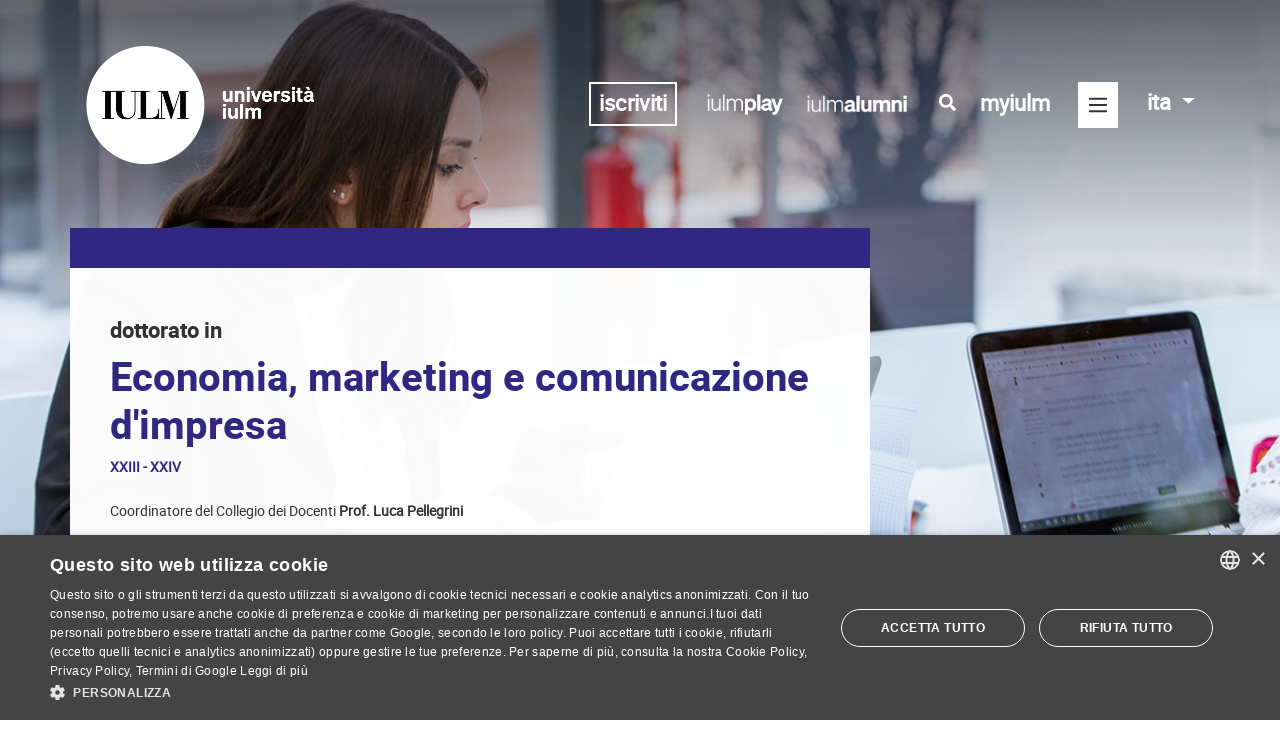

--- FILE ---
content_type: text/html; charset=UTF-8
request_url: https://www.iulm.it/it/offerta-formativa/dottorati-di-ricerca/dottorato-economia-marketing-comunicazione-impresa/dottorato-economia-marketing-comunicazione-impresa
body_size: 17973
content:
<!DOCTYPE HTML>

<html lang="it">

<head wcmid="28cc0393-b89b-4c0f-aad6-b994c879e2cd">
    <meta http-equiv="Content-Type" content="text/html; charset=UTF-8" />
      <meta name="viewport" content="width=device-width, user-scalable=no, initial-scale=1" >
    <link rel="icon" type="image/png" href="/resources/images/favicon.png">

    
 
    
    <!-- meta seo -->
<title>Economia, marketing e comunicazione d&#39;impresa</title>
  <meta name="description" content="" />
    
  <meta name="robots" content="index, follow">
    
  
  

<link rel="canonical" data-mode="sitearea" href="https://www.iulm.it/it/offerta-formativa/dottorati-di-ricerca/dottorato-economia-marketing-comunicazione-impresa">


  
  
   
  
  
    
	<link rel="alternate" href="https://www.iulm.it/en/offerta-formativa/dottorati-di-ricerca/dottorato-economia-marketing-comunicazione-impresa/dottorato-economia-marketing-comunicazione-impresa" hreflang="en" />
	
  

    <meta property="og:type" content="website" />
    <meta property="og:title" content="Economia, marketing e comunicazione d&#39;impresa" />
  
  
    
  
  <meta property="og:image" content="
  
  

	


/wps/wcm/connect/iulm/1a1c9ebc-e554-4a1b-a6e6-6927ae4ae404/slider-snodo.jpg?MOD=AJPERES&amp;CACHEID=ROOTWORKSPACE.Z18_N19GHC41OO5PD0QACD0HKQ38C6-1a1c9ebc-e554-4a1b-a6e6-6927ae4ae404-mLlKvfw" />
  

    <meta property="og:url" content="https://www.iulm.it/it/offerta-formativa/dottorati-di-ricerca/dottorato-economia-marketing-comunicazione-impresa/dottorato-economia-marketing-comunicazione-impresa" />
    <meta property="og:site_name" content="IULM" />
  <meta name="twitter:card" content="summary_large_image">
   
    <meta name="twitter:image" content="
  
  


/wps/wcm/connect/iulm/1a1c9ebc-e554-4a1b-a6e6-6927ae4ae404/slider-snodo.jpg?MOD=AJPERES&amp;CACHEID=ROOTWORKSPACE.Z18_N19GHC41OO5PD0QACD0HKQ38C6-1a1c9ebc-e554-4a1b-a6e6-6927ae4ae404-mLlKvfw" >
	<meta name="twitter:title" content="Economia, marketing e comunicazione d&#39;impresa">

 
    <meta name="twitter:site" content="@uniiulm">
    <meta name="twitter:creator" content="@uniiulm">

    <!-- end meta seo -->
    <!-- include styles vendor -->
    <link rel="stylesheet" href="/resources/css/vendor/bootstrap.min.css">
    <link rel="stylesheet" href="/resources/css/vendor/fontawesome.all.min.css">
    <link rel="stylesheet" href="/resources/css/vendor/mdb.min.css">
    <link rel="stylesheet" href="/resources/css/vendor/slick.min.css">
    <link rel="stylesheet" href="/resources/css/vendor/chosen.min.css">
    <!-- end include styles vendor -->

    <!-- include styles iulm -->
  	<link rel="stylesheet" href="/resources/css/iulm/fonts.css">
    <link rel="stylesheet" href="/resources/css/iulm/style.css">
  
    <link rel="stylesheet" href="/resources/css/iulm/responsive.css">
	<link rel="stylesheet" href="/resources/css/iulm/style-new.css?cache=20231001">
  
  
    <!-- end include styles iulm -->
  <!--Start Cookie Script-->
<script type="text/javascript" charset="UTF-8" src="//cdn.cookie-script.com/s/55b107527ee1c67dea8b20faad0ec1fc.js"></script>
<!--End Cookie Script-->
    <!-- include scripts vendor -->
    <script src="/resources/js/vendor/jquery.min.js"></script>
    <script src="/resources/js/vendor/popper.min.js"></script>
    <script src="/resources/js/vendor/bootstrap.min.js"></script>
    <script src="/resources/js/vendor/fontawesome.all.min.js"></script>
    <script src="/resources/js/vendor/chosen.jquery.min.js"></script>
    <!-- end include scripts vendor -->
<style>
.menu-scroll .item {
    padding: 21px 29px 0 !important;
}
  .home-slider .slick-slide::before, .single-header > div::before {
    background: url(/wps/wcm/connect/iulm/aacfdcda-6187-4ea9-8eb1-94968569358b/shadow_00b.png?MOD=AJPERES&amp;CACHEID=ROOTWORKSPACE.Z18_N19GHC41OO5PD0QACD0HKQ38C6-aacfdcda-6187-4ea9-8eb1-94968569358b-mSI1rVb) repeat-x top left;
}
</style>
<!-- Google Tag Manager -->
<script>(function(w,d,s,l,i){w[l]=w[l]||[];w[l].push({'gtm.start':
new Date().getTime(),event:'gtm.js'});var f=d.getElementsByTagName(s)[0],
j=d.createElement(s),dl=l!='dataLayer'?'&l='+l:'';j.async=true;j.src=
'https://www.googletagmanager.com/gtm.js?id='+i+dl;f.parentNode.insertBefore(j,f);
})(window,document,'script','dataLayer','GTM-MBVQC6');</script>
<!-- End Google Tag Manager -->

  
 <link rel="stylesheet" title="" href="/wps/wcm/connect/iulm/40d08bc1-b6bd-4bac-bb76-a8a7f1f2debb/temp.css?MOD=AJPERES&amp;CACHEID=ROOTWORKSPACE.Z18_N19GHC41OO5PD0QACD0HKQ38C6-40d08bc1-b6bd-4bac-bb76-a8a7f1f2debb-p76qPbK" type="text/css" />

  
   
 <link rel="stylesheet" href="/it/offerta-formativa/dottorati-di-ricerca/dottorato-economia-marketing-comunicazione-impresa?srv=cmpnt&source=library&cmpntid=8ff2c9b2-6805-40fd-b92a-1a06738a32ec&subtype=css">
</head>
<body>
<!-- Google Tag Manager (noscript) -->
<noscript><iframe src="https://www.googletagmanager.com/ns.html?id=GTM-M85S69"
height="0" width="0" style="display:none;visibility:hidden"></iframe></noscript>
<!-- End Google Tag Manager (noscript) -->
<!--
<script src="/wps/themes/html/IULM/Javascript/URI.js" type="text/javascript"></script>
<script src="/wps/themes/html/IULM/Javascript/googleviewer_enabler.js" type="text/javascript"></script>
<script type="text/javascript">
if (typeof googleviewer_tobeparsed_elementlist == "undefined")
    var googleviewer_tobeparsed_elementlist = new Array();
googleviewer_tobeparsed_elementlist.push('colonnadestra');
googleviewer_tobeparsed_elementlist.push('colonnacentrale');
googleviewer_tobeparsed_elementlist.push('colonnasinistra');
</script>
-->

<!--it--> 
<header class="head">
  <div class="container">
    <!-- menu desktop -->
<nav class="navbar navbar-dark nav-desktop d-none d-sm-none d-md-none d-lg-flex d-xl-flex">
    <!-- logo -->
    <a class="navbar-brand" href="/it/home">
        <img src="/wps/wcm/connect/iulm/11428cb2-e269-40f1-9326-b3704880d569/IULM-Bollo-Grande-con-NOME_w.png?MOD=AJPERES&amp;CACHEID=ROOTWORKSPACE.Z18_N19GHC41OO5PD0QACD0HKQ38C6-11428cb2-e269-40f1-9326-b3704880d569-pu.SGFB" alt="IULM" class="logo-white" />
        <img src="/wps/wcm/connect/iulm/376be6cb-9abc-402b-8735-c16945bbaeb2/IULM-Bollo-Grande-con-NOME.png?MOD=AJPERES&amp;CACHEID=ROOTWORKSPACE.Z18_N19GHC41OO5PD0QACD0HKQ38C6-376be6cb-9abc-402b-8735-c16945bbaeb2-pu.SDWm" alt="IULM" class="logo-dark" />
      
    </a>
    <!-- end logo -->
    <!-- toggler -->
    <div>
     
      <span class="link-visibili">
<a target=_blank href="/it/orientamento-iscrizioni/iscrizioni-corsi-laurea-triennale/iscriviti#Come-iscriversi-al-test-di-ammissione" title="" class="home-iscrizioni iscrizioni-link" role="button">iscriviti</a>
</span>

<span class="link-visibili-mobile">
 <a target=_blank href="/it/orientamento-iscrizioni/iscrizioni-corsi-laurea-triennale/iscriviti#Come-iscriversi-al-test-di-ammissione" title="" class="home-iscrizioni iscrizioni-link" role="button">iscriviti</a>
</span>

      <style>
  .link-visibili.iulmplay{padding-right:0px}
  .link-iulmplay .logo-white, .link-iulmplay .logo-dark {
    max-width: 85px;
  max-height:120px;
}

header.head.sticky.mini .link-iulmplay .logo-dark{
  padding-bottom:0px;
    max-height:40px;
  max-width: 85px;
  }
</style>
<!--page:dottorato-economia-marketing-comunicazione-impresa-28cc0393-b89b-4c0f-aad6-b994c879e2cd-->
<span class="link-visibili iulmplay">
                        <a href="https://www.iulmplay.it/" target="_blank" class="link-iulmplay">
                           <img src="/wps/wcm/connect/iulm/47a4569c-749f-44ff-b0a3-724e14f91990/iulmplay+bianco+orizzontale.png?MOD=AJPERES&amp;CACHEID=ROOTWORKSPACE.Z18_N19GHC41OO5PD0QACD0HKQ38C6-47a4569c-749f-44ff-b0a3-724e14f91990-p1j-Qeo" class="logo-white iulmplay-white">
                           <img src="/wps/wcm/connect/iulm/6ea55bb8-dc01-4188-a22f-e07201917701/iulmplay+nero+orizzontale.png?MOD=AJPERES&amp;CACHEID=ROOTWORKSPACE.Z18_N19GHC41OO5PD0QACD0HKQ38C6-6ea55bb8-dc01-4188-a22f-e07201917701-p1j-Urw" class="logo-dark iulmplay-dark">
                        </a>
                           
</span>

      <style>
 .link-visibili-mobile .iscrizioni-link {
    padding: 0 2px;
} 

 .link-visibili-mobile .link-aliulm{
    display:inline-block;
    padding-left:0px;
    padding-top:7px
}
  .link-visibili-mobile img.aliulm-dark{display:inline-block}
  .link-visibili-mobile img.aliulm-dark {
    height: 23px;
    margin-top: 0px;
    padding-right: 5px;
}
</style>
<!--page:dottorato-economia-marketing-comunicazione-impresa-28cc0393-b89b-4c0f-aad6-b994c879e2cd-->
<span class="link-visibili">
                        <a href="https://alumni.iulm.it/" target="_blank" class="link-aliulm">
                           <img src="/wps/wcm/connect/iulm/701b08bf-999e-4e9a-a079-d5ae41e5a704/alumni_bianco+1+righe.png?MOD=AJPERES&amp;CACHEID=ROOTWORKSPACE.Z18_N19GHC41OO5PD0QACD0HKQ38C6-701b08bf-999e-4e9a-a079-d5ae41e5a704-oZnqVgc" class="logo-white aliulm-white">
                           <img src="/wps/wcm/connect/iulm/4a4a0179-a30b-42ed-a1af-abb4ed330fea/alumni_nero+1+riga.png?MOD=AJPERES&amp;CACHEID=ROOTWORKSPACE.Z18_N19GHC41OO5PD0QACD0HKQ38C6-4a4a0179-a30b-42ed-a1af-abb4ed330fea-oZnqYZx" class="logo-dark aliulm-dark">
                        </a>
                           
</span>

        <!-- modifica: aggiunta icona ricerca + link myiulm -->
        <span class="link-visibili">
            <a title="cerca" href="#" class="search-menu">
                <i class="fas fa-search"></i>
            </a>
        </span>
        <span class="link-visibili">
            <a href="/it/myiulm/corsi" class="myiulm-link">
                myiulm
            </a>
        </span>
        <!-- end modifica: aggiunta icona ricerca + link myiulm -->
        <!-- <span class="text-toggler">MENÙ</span> -->
        <button class="navbar-toggler collapsed" type="button" data-toggle="collapse" data-target="#navbarMenu" aria-controls="navbarMenu" aria-expanded="false" aria-label="Toggle navigation">
            <span class="navbar-toggler-icon"><i class="far fa-bars"></i><i class="fal fa-times"></i></span>
        </button>
        <!-- lang switcher -->
        <div id="lang" class="navbar-right">
            <ul class="nav navbar-nav">
                <li class="dropdown">
                  <!--

URL:
/en/offerta-formativa/dottorati-di-ricerca/dottorato-economia-marketing-comunicazione-impresa/dottorato-economia-marketing-comunicazione-impresa

-->
                    <a href="/it/offerta-formativa/dottorati-di-ricerca/dottorato-economia-marketing-comunicazione-impresa/dottorato-economia-marketing-comunicazione-impresa" class="dropdown-toggle" data-toggle="dropdown" role="button" aria-expanded="false">ita <span class="caret"></span></a>
                    <ul class="dropdown-menu" role="menu">
                        <li><a href="/en/offerta-formativa/dottorati-di-ricerca/dottorato-economia-marketing-comunicazione-impresa/dottorato-economia-marketing-comunicazione-impresa" class="language">eng</a></li>
                    </ul>
                </li>
            </ul>
        </div> 
        <!-- end lang switcher -->
    </div>
    <!-- end toggler -->

    <div class="collapse navbar-collapse" id="navbarMenu">
        <!-- menu top prima riga -->
        <div class="top-menu row">
            
            <div class="col text-right">
              
                <a href="#" class="search"><i class="far fa-search"></i><i class="fal fa-times"></i></a>
            </div>
            <div class="col-12 search-container">
                
               
<form id="searchform" action='/it/servizio/risultati-ricerca/risultati-ricerca' method="get">
  
   
     
     
  	<input type="text" name="search_query" pattern=^[\w\s\x22\x27àòèìé@\.-]+$ class="search-input" placeholder="Cerca..." ></input>
</form>

            </div>
        </div>
        <!-- end menu top prima riga -->
        <!-- mega menu seconda riga -->
        
        <!--offerta-formativa-->
        <div>
            <!-- tab -->
            <ul class="nav nav-tabs" id="mainmenu" role="tablist">
                  
        <li class="nav-item">
            <a class="nav-link "
                href="/it/iulm"
                id="iulm-tab"
                data-toggle="tab"
                role="tab"
                aria-controls="iulm"
                aria-selected="false">IULM</a>
        </li>
    

                <!--
                <li class="nav-item">
                    <a class="nav-link " id="iulm-tab" data-toggle="tab" href="/it/iulm" role="tab" aria-controls="iulm" aria-selected="true">IULM</a>
                </li>
                -->
                <li class="nav-item">
                    <a class="nav-link active" id="offerta-tab" data-toggle="tab" href="/it/offerta-formativa" role="tab" aria-controls="offerta-formativa" aria-selected="false">Offerta formativa</a>
                </li>
                <li class="nav-item">
                    <a class="nav-link " id="iscrizioni-tab" data-toggle="tab" href="/it/orientamento-iscrizioni" role="tab" aria-controls="iscrizioni" aria-selected="false">Orientamento e Iscrizioni</a>
                </li>
                <li class="nav-item">
                    <a class="nav-link " id="vivereiulm-tab" data-toggle="tab" href="/it/vivere-in-iulm" role="tab" aria-controls="vivere-iulm" aria-selected="false">Vivere in IULM</a>
                </li>
                <li class="nav-item">
                    <a class="nav-link " id="ricerca-tab" data-toggle="tab" href="/it/ricerca" role="tab" aria-controls="ricerca" aria-selected="false">Ricerca</a>
                </li>
            
                <li class="nav-item">
                    <a class="nav-link " id="terza-missione-tab" data-toggle="tab" href="/it/terza-missione" role="tab" aria-controls="terza-missione" aria-selected="false">Terza Missione</a>
                </li>
             
                <li class="nav-item">
                    <a class="nav-link " id="internazionale-tab" data-toggle="tab" href="/it/internazionale" role="tab" aria-controls="internazionale" aria-selected="false">Internazionale</a>
                </li>
                
        <li class="nav-item">
            <a class="nav-link "
                href="/it/aziende"
                id="aziende-tab"
                data-toggle="tab"
                role="tab"
                aria-controls="aziende"
                aria-selected="false">Aziende</a>
        </li>
    

                <li class="nav-item">
                    <a class="nav-link " id="newseventi-tab" data-toggle="tab" href="/it/news-ed-eventi/news-eventi" role="tab" aria-controls="news-eventi" aria-selected="false">NEWS</a>
                </li>

            </ul>
            <!-- end tab -->
            <!-- tab content -->
            <div class="tab-content" id="mainmenuContent">
                <div class="tab-pane fade " id="iulm" role="tabpanel" aria-labelledby="iulm-tab">
                    <div class="row">
                        <div class="col">
                            <h4><a href="/it/iulm#chi-siamo" >Chi siamo</a></h4>
                            <ul>
                                <li><a href="/it/iulm/chi-siamo/storia-e-missione" >Storia e missione</a></li>
                                <li><a href="/it/iulm/chi-siamo/organizzazione" >Organizzazione</a></li>
                                <li><a href="/it/iulm/chi-siamo/statuto-e-regolamenti" >Statuto e regolamenti</a></li>
                                <li><a href="/it/iulm/chi-siamo/piano-strategico/piano-strategico" >Piano strategico</a></li>
                                <li><a href="/it/iulm/chi-siamo/politica-qualita" >Politica per la qualità</a></li>
                                  <li><a href="/it/iulm/chi-siamo/iulm-sviluppo-sostenibile" >IULM per lo sviluppo sostenibile</a></li>
                                <li><a href="/it/iulm/chi-siamo/iulm-per-le-pari-opportunita" >IULM per le Pari Opportunità</a></li>
                            </ul>
                        </div>
                        <div class="col">
                            <h4><a href="/it/iulm#ateneo" >ATENEO</a></h4>
                            <ul>
                                <li><a href="/it/iulm/ateneo/facolta" >Facoltà</a></li>
                                <li><a href="/it/iulm/ateneo/dipartimenti" >Dipartimenti</a></li>
                                <li><a href="/it/iulm/ateneo/docenti-e-collaboratori" >Docenti e collaboratori</a></li>
                                <li><a href="/it/iulm/ateneo/iulm-communication-school" >IULM Communication School</a></li>
                                <li><a href="/it/iulm/ateneo/sede-roma" >Polo di Roma</a></li>
                            </ul>
                        </div>
                        <div class="col">
                            <h4><a href="/it/iulm#rete-iulm" >Rete IULM</a></h4>
                            <ul>
                                <li><a href="/it/iulm/rete-iulm/associazione-mondo-iulm" >Mondo IULM</a></li>
                                <li><a href="/it/iulm/rete-iulm/partnership" >Partnership</a></li>
                                <li><a href="/it/iulm/rete-iulm/istituzioni" >Istituzioni</a></li>
                                
                            </ul>
                        </div>
                        <div class="col">
                            <h4><a href="/it/iulm#riconoscimenti" >Riconoscimenti</a></h4>
                            <ul>
                                <li><a href="/it/iulm/riconoscimenti#lauree-ad-honorem" >Lauree ad honorem</a></li>
                              <li><a href="/it/iulm/riconoscimenti/master-ad-honorem" >Master ad honorem</a></li>
                                <li><a href="/it/iulm/riconoscimenti#riconoscimenti-docenti" >Riconoscimenti professori</a></li>
                                <li><a href="/it/iulm/riconoscimenti#riconoscimenti-studenti" >Riconoscimenti studenti</a></li>
                            </ul>
                        </div>
                         <div class="col">
                            <h4><a href="/it/iulm#reclutamento" >Reclutamento</a></h4>
                            <ul>
                                <li><a href="/it/iulm/reclutamento/reclutamento-docenti" >Reclutamento Docenti</a></li>
                                <li><a href="/it/iulm/reclutamento/assegni-ricerca" >Assegni di Ricerca</a></li>
                              <li><a href="/it/iulm/reclutamento/cobtratti-ricerca" >Contratti di ricerca</a></li>
                                <li><a href="/it/iulm/reclutamento/abilitazione-scientifica-nazionale" >ASN</a></li>
                              <li><a href="/it/iulm/reclutamento/progetto-pnrr" >Progetti PNRR</a></li>
                            </ul>
                        </div>
                    </div>
                </div>
                <div class="tab-pane fade show active" id="offerta-formativa" role="tabpanel" aria-labelledby="offerta-tab">
                    <div class="row">
                        <div class="col">
                            <h4><a href="/it/offerta-formativa/corsi-di-lauree-triennali" >Corsi di Laurea Triennale</a></h4>
                           <ul>
<li><a href="/it/offerta-formativa/corsi-di-lauree-triennali/arti-eventi-culturali">Arti ed eventi culturali</a></li>

<li><a href="/it/offerta-formativa/corsi-di-lauree-triennali/comunicazione-impresa-relazioni-pubbliche">Comunicazione d&#39;impresa e relazioni pubbliche</a></li>

<li><a href="/it/offerta-formativa/corsi-di-lauree-triennali/comunicazione-media-pubblicita">Comunicazione, media e pubblicità</a></li>

<li><a href="/it/offerta-formativa/corsi-di-lauree-triennali/comunicazione-dimpresa-e-relazioni-pubbliche-cv-eng">Corporate communication and public relations</a></li>

<li><a href="/it/offerta-formativa/corsi-di-lauree-triennali/interpretariato-comunicazione">Mediazione, interpretariato e comunicazione interculturale</a></li>

<li><a href="/it/offerta-formativa/corsi-di-lauree-triennali/moda-e-industrie-creative">Moda e industrie creative</a></li>

<li><a href="/it/offerta-formativa/corsi-di-lauree-triennali/Lingue-cultura-e-comunicazione-digitale">Lingue, cultura e comunicazione digitale</a></li>

<li><a href="/it/offerta-formativa/corsi-di-lauree-triennali/turismo-management-cultura">Turismo, management e cultura</a></li>
</ul>
                        </div>
                        <div class="col">
                            <h4><a href="/it/offerta-formativa/corsi-di-lauree-magistrali" >Corsi di Laurea Magistrale</a></h4>
                            <ul>
<li><a href="/it/offerta-formativa/corsi-di-lauree-magistrali/arte-valorizzazione-mercato">Arte, valorizzazione e mercato - Dual Degree</a></li>

<li><a href="/it/offerta-formativa/corsi-di-lauree-magistrali/fashion-communication-and-luxury-strategies">Fashion Communication and Luxury Strategies</a></li>

<li><a href="/it/offerta-formativa/corsi-di-lauree-magistrali/hospitality-tourism-management">Hospitality and Tourism Management - Dual Degree</a></li>

<li><a href="/it/offerta-formativa/corsi-di-lauree-magistrali/intelligenza-artificiale-impresa-societa">Intelligenza Artificiale, impresa e società</a></li>

<li><a href="/it/offerta-formativa/corsi-di-lauree-magistrali/marketing-consumption-and-communication">Marketing, Consumer Behaviour and Communication</a></li>

<li><a href="/it/offerta-formativa/corsi-di-lauree-magistrali/marketing-consumi-comunicazione">Marketing, consumi e comunicazione</a></li>

<li><a href="/it/offerta-formativa/corsi-di-lauree-magistrali/strategic-communication">Strategic Communication - Dual Degree</a></li>

<li><a href="/it/offerta-formativa/corsi-di-lauree-magistrali/televisione-cinema-new-media">Televisione, cinema e new media</a></li>

<li><a href="/it/offerta-formativa/corsi-di-lauree-magistrali/traduzione-interpretariato-comunicazione-digitale">Traduzione, interpretariato e comunicazione digitale</a></li>
</ul>
                        </div>
                        <div class="col">
                            <h4><a href="/it/offerta-formativa/master-executive-education" >Master &amp; executive education</a></h4>
                            <ul>
                                <li><a href="/it/offerta-formativa/master-executive-education/master-universitari" >Master universitari</a></li> 
                                <li><a href="/it/offerta-formativa/master-executive-education/master-specialistici" >Master specialistici</a></li> 
                                <li><a href="/it/offerta-formativa/master-executive-education/master-executive" >Master executive</a></li> 
                                <li><a href="/it/offerta-formativa/master-executive-education/executive-courses" >Executive Course</a></li> 
                                 <li><a href="/it/offerta-formativa/master-executive-education/executive-program" >Executive Program</a></li> 
                                <li><a href="/it/master-per-la-pa" >Master per la PA</a></li>
                              
                                <li></li> 
                            </ul>
                        </div>
                        <div class="col">
                            <h4><a href="/it/offerta-formativa/dottorati-di-ricerca" >Dottorati di Ricerca</a></h4>
                            <ul>
                                <li><a href="/it/offerta-formativa/dottorati-di-ricerca/dottorato-visual-media-studies/dottorato-visual-media-studies">Visual and Media Studies</a></li><li><a href="/it/offerta-formativa/dottorati-di-ricerca/communication-markets-and-society/communication-markets-and-society">Communication, Markets and Society</a></li>
                            </ul>
                            <h4 class="mt-20"><a href="/it/offerta-formativa/laboratorio-didattico-di-lingue-straniere" >Laboratorio didattico di lingue straniere</a></h4>
                             <h4 class="mt-20"><a href="/it/offerta-formativa/workshop-ateneo" >Workshop di Ateneo - II Semestre</a></h4>
                          <h4 class="mt-20"><a href="/it/offerta-formativa/solidarieta-e-didattica" >Solidarietà e didattica</a></h4>
                             <h4 class="mt-20"><a href="/speciali/formazione-docenti" >Formazione docenti</a></h4>
                            
                            
                        </div>
                    </div>
                </div>
                <div class="tab-pane fade " id="iscrizioni" role="tabpanel" aria-labelledby="iscrizioni-tab">
                    <div class="row">
                        <div class="col">
                            <h4><a href="/it/orientamento-iscrizioni#orientamento-futuri-studenti" >Orientamento e futuri studenti</a></h4>
                            <ul>
                                <li><a href="/it/orientamento-iscrizioni/orientamento/open-day" >Open Day</a></li> 
                                <li><a href="/it/orientamento-iscrizioni/orientamento/colloqui-informativi-e-di-orientamento" >Colloqui informativi e di orientamento</a></li> 
                                <li><a href="/it/vivere-in-iulm/tutorato-e-counseling" >Servizi di supporto agli studenti</a></li> 
                                <li><a href="/it/orientamento-iscrizioni#iulm-scuole-docenti" >IULM per Scuole e Docenti</a></li> 
                                <li><a href="/it/vivere-in-iulm/tutorato-e-counseling/studenti-disabilita" >Ufficio diversaMENTE</a></li> 
                            </ul>
                        </div>
                        <div class="col">
                            <h4><a href="/it/orientamento-iscrizioni#iscrizioni-corsi-laurea-triennale" >Iscrizioni</a></h4>
                            <ul>
                                <li><a href="/it/orientamento-iscrizioni#iscrizioni-corsi-laurea-triennale" >Corsi di Laurea Triennale</a></li> 
                                <li><a href="/it/orientamento-iscrizioni#iscrizioni-corsi-laurea-magistrale" >Corsi di Laurea Magistrale</a></li> 
                                <li><a href="/it/orientamento-iscrizioni#master" >Master</a></li> 
                                
                                <li><a href="/it/orientamento-iscrizioni#iscrizioni-per-studenti-stranieri" >Orientamento e Iscrizioni</a></li> 
                            </ul>
                        </div>
                        <div class="col">
                            <h4><a href="/it/orientamento-iscrizioni/tasse-e-contributi">TASSE</a></h4>
                            <ul>
                                <li><a href="/it/orientamento-iscrizioni/tasse-e-contributi" >Tasse e contributi</a></li> 
                                <li><a href="/it/orientamento-iscrizioni/tasse-e-contributi/pagamenti-elettronici" >Pagamenti Elettronici</a></li> 
                            </ul>
                        </div>
                        <div class="col">
                            <h4><a href="/it/orientamento-iscrizioni/agevolazioni-economiche" >Agevolazioni economiche</a></h4>
                            <ul>
                                <li><a href="/it/orientamento-iscrizioni/agevolazioni-economiche/borse-di-studio-dateneo" >Borse di studio d&#39;Ateneo</a></li>
                                <li><a href="/it/orientamento-iscrizioni/agevolazioni-economiche/borse-di-studio-regionali" >Borse di studio regionali</a></li>
                                <li><a href="/it/orientamento-iscrizioni/agevolazioni-economiche/borse-di-studio-studenti-internazionali" >Borse di studio per stranieri</a></li>
                                <li><a href="/it/orientamento-iscrizioni/agevolazioni-economiche/servizio-alloggio" >Agevolazioni alloggio</a></li>
                                <li><a href="/it/orientamento-iscrizioni/agevolazioni-economiche/servizio+ristorazione" >Agevolazioni ristorazione</a></li>
                                <li><a href="/it/orientamento-iscrizioni/agevolazioni-economiche/graduatorie-bandi" >Graduatorie e bandi</a></li>
                            </ul>
                        </div>
                    </div>
                </div>
                <div class="tab-pane fade " id="vivere-iulm" role="tabpanel" aria-labelledby="vivereiulm-tab">
                    <div class="row">
                        <div class="col">
                            <h4><a href="/it/vivere-in-iulm/tutorato-e-counseling" >Servizi di supporto agli studenti</a></h4>
                           <ul>
                                <li><a href="/it/vivere-in-iulm/tutorato-e-counseling/servizio-tutorato-peer-to-peer" >Il Tutorato Peer to Peer</a></li> 
                                <li><a href="/it/vivere-in-iulm/tutorato-e-counseling/counseling+psicologico" >Counseling psicologico</a></li> 
                                <li><a href="/it/vivere-in-iulm/tutorato-e-counseling/sportello+matricole" >Sportello matricole</a></li> 
                                <li><a href="/it/vivere-in-iulm/tutorato-e-counseling/seminari" >Seminari</a></li> 
                                <li><a href="/it/vivere-in-iulm/tutorato-e-counseling/studenti-disabilita" >Ufficio diversaMENTE</a></li> 
                                </ul>
                        </div>
                        <div class="col">
                            <h4><a href="/it/vivere-in-iulm#opportunita-per-gli-studenti" >Opportunità per gli studenti</a></h4>
                            <ul>
                                <li><a href="/it/vivere-in-iulm/opportunita-per-gli-studenti/badge-of-honour" >Badge of Honour</a></li> 
                                <li><a href="/it/vivere-in-iulm/tutorato-e-counseling/sportello+matricole" >Sportello matricole</a></li> 
                                
                                <li><a href="/it/vivere-in-iulm/tutorato-e-counseling/studenti-disabilita" >Didattica inclusiva</a></li> 
                                
                                <li><a href="/it/vivere-in-iulm/vivere-a-milano/convenzioni-studenti-iulm" >Convenzioni</a></li> 
                                <li><a href="/it/vivere-in-iulm/vivere-a-milano/trovare-alloggio" >Trovare alloggio</a></li> 
                                <li><a href="/it/vivere-in-iulm/vivere-a-milano" >Vivere a Milano</a></li> 
                                <li><a href="/it/vivere-in-iulm/attivita-curriculari-e-extracurriculari/opportunita-iniziative-contest-per-studenti" >Bandi, opportunità e contest per gli studenti</a></li> 
                                <li><a href="http://www.aliulm.it/" target="_blank" >Associazione laureati ALIULM</a></li>
                            </ul>
                        </div>
                         <div class="col">
                            <h4><a href="/it/vivere-in-iulm/biblioteca" >Biblioteca</a></h4>
                           <ul>
                                <li><a href="https://digger.iulm.it/primo-explore/search?vid=39IULM_VIEW&amp;lang=it_IT" target="_blank" >Catalogo online</a></li> 
                                <li><a href="https://iulm.primo.exlibrisgroup.com/discovery/search?vid=39IUL_INST:39IULM_ERVIEW" target="_blank" >Banche dati</a></li> 
                                </ul>
                        </div>
                        <div class="col">
                            <h4><a href="/it/vivere-in-iulm#campus" >Campus</a></h4>
                            <ul>
                                
                                <li><a href="/it/vivere-in-iulm/campus/residence-e-cascina-moncucco" >Residenze universitarie</a></li> 
                                <li><a href="/it/vivere-in-iulm/campus/ristorazione" >Ristorazione</a></li> 
                                <li><a href="/it/vivere-in-iulm/campus/arte-in-iulm" >L&#39;Arte in IULM</a></li>   
                                <li><a href="/it/vivere-in-iulm/campus/iulm-food-academy" >IULM Food Academy</a></li>
                                <li><a href="/it/vivere-in-iulm/campus/iulm-fitness-center" >IULM Fitness Center</a></li>
                                <li><a href="/it/vivere-in-iulm/campus/iulm-store" >IULM Store</a></li> 
                                <li><a href="/it/vivere-in-iulm/campus/santa-messa" >Santa Messa</a></li> 
                               <li><a href="/it/vivere-in-iulm/campus/gallery" >Gallery</a></li>
                              <li><a href="/it/vivere-in-iulm/campus/come-raggiungere-il-campus-iulm" >Come raggiungerci</a></li>
                            </ul>
                        </div>
                        <div class="col">
                            <h4><a href="/it/vivere-in-iulm#organi-studenteschi" >Organi studenteschi</a></h4>
                            <ul>
                                <li><a href="/it/vivere-in-iulm/organi-studenteschi#rappresentanza-studentesca" >Rappresentanza Studentesca</a></li>
                                <li><a href="/it/vivere-in-iulm/organi-studenteschi/consiglio-degli-studenti" >Consiglio degli studenti</a></li>
                                <li><a href="/it/vivere-in-iulm/organi-studenteschi#cnsu" >CNSU</a></li>
                                
                                
                            </ul>
                        </div>
                        <div class="col">
                            <h4><a href="/it/vivere-in-iulm#attivita-curriculari-e-extracurriculari" title="Attività curriculari e extra curriculari" >Vivere in IULM</a></h4>
                            <ul>
                               
                                
                                <li><a href="/it/vivere-in-iulm/attivita-curriculari-e-extracurriculari/attivita-extra/radio-iulm" >Radio IULM</a></li>
                                <li><a href="/it/vivere-in-iulm/attivita-curriculari-e-extracurriculari/attivita-extra/giovani-scrittori" >Giovani scrittori</a></li>
                                <li><a href="/it/vivere-in-iulm/attivita-curriculari-e-extracurriculari/attivita-extra/iulm-sport" >IULM Sport</a></li>
                                <li><a href="/speciali/centro-universitario-teatrale-cut" >Centro Universitario Teatrale</a></li>
                                <li><a href="/it/vivere-in-iulm/attivita-curriculari-e-extracurriculari/attivita-extra/coro-iulm" >Coro IULM</a></li>
                                <li><a href="/it/vivere-in-iulm/attivita-curriculari-e-extracurriculari/lavorare-in-universita" >Collaborare con l&#39;Università</a></li>
                                
                            </ul>
                        </div>
                        <div class="col">
                            <h4><a href="/it/vivere-in-iulm/career-service" >Career Service</a></h4>
                            <ul>
                                <li><a href="/it/vivere-in-iulm/career-service/stage-italia" >Stage Italia</a></li>
                                <li><a href="/it/vivere-in-iulm/career-service/stage-estero" >Stage all&#39;estero</a></li>
                                <li><a href="/it/vivere-in-iulm/career-service/career-service" >Orientamento professionale</a></li>
                                <li><a href="/it/vivere-in-iulm/career-service/attivita-opportunita" >Eventi con le Imprese</a></li>
                            </ul>
                        </div>
                    </div>
                </div>
                <div class="tab-pane fade " id="ricerca" role="tabpanel" aria-labelledby="ricerca-tab">
                    <div class="row">
                        <div class="col">
                            <h4><a href="/it/iulm/ateneo/dipartimenti" >Dipartimenti</a></h4>
                            <ul>
                                <li><a href="/it/iulm/ateneo/dipartimenti/dipartimento-business" >Dipartimento di Business</a></li> 
                                <li><a href="/it/iulm/ateneo/dipartimenti/dipartimento-comunicazione" >Dipartimento di Comunicazione</a></li> 
                                <li><a href="/it/iulm/ateneo/dipartimenti/dipartimento-studi-umanistici" >Dipartimento di Studi Umanistici</a></li> 
                            </ul>
                            <h4>Strumenti per la ricerca</h4>
                                <ul>
                                    
                                    <li><a href="http://ricerca.iulm.it" target="_blank" >Intranet e bandi in corso</a></li>
                                    <li><a href="/it/iulm/chi-siamo/statuto-e-regolamenti/ricerca" >Regolamenti</a></li>
                                                                                        
                                </ul>
                             
                        </div>
                        <div class="col">
                            <h4><a href="/it/ricerca/progetti-di-ricerca" >Progetti di ricerca</a></h4>
                                <ul>
                                    <li><a href="/it/ricerca/progetti-di-ricerca?filter=it/progetti/progetti/tipologia/progetti_dipartimentali" >Ricerca Dipartimentale</a></li>		
                                    <li><a href="/it/ricerca/progetti-di-ricerca?filter=it/progetti/progetti/tipologia/conto_terzi" >Ricerca in conto terzi e competitiva</a></li>
                                    <li><a href="/it/ricerca/progetti-di-ricerca?filter=it/progetti/progetti/tipologia/speciali_ateneo" >Progetti Speciali di Ateneo</a></li>
                                                                                        
                                </ul>
                        </div>
                        <div class="col">
                        <h4><a href="/it/ricerca/centri-di-ricerca" >Centri di ricerca</a></h4>
                            <ul><li><a href="/it/ricerca/progettiinternazionali/logaldo_1/logaldo_1">&quot;(Trans)National European Theatre: audiovisual tools and simultaneous interpreting for the internationalisation of theatre production and consumption (TraNET).</a></li><li><a href="/it/ricerca/centri-di-ricerca/journalism+in+the+digital+age2/journalism-in-the-digital-age/journalism-in-the-digital-age">01 Lab - Journalism in the Digital Age. Data Science, New virtual Communities, Ethics of Algorithms</a></li><li><a href="/it/ricerca/progetti-prin-2022-prin-pnrr-2022/giolfo_2/giolfo_2">A FinTech Regulatory Information Retrieval Model for an Islamic Finance Compliant Rule System Built from Spontaneous Arabic Texts&rdquo; (risultato vincitore del bando PRIN 2022)</a></li><li><a href="/it/ricerca/progetti-prin-2022-prin-pnrr-2022/alterego/alterego">ALTEREGO. How to emulate intentionality and awareness in remote communications by means of software surrogates</a></li><li><a href="/it/ricerca/progettiinternazionali/clip/clip">CLIP.  Critical visual media Literacy and emPowerment</a></li><li><a href="/it/ricerca/centri-di-ricerca/crisico/crisico">CRiSiCo &ndash; Centro di Ricerca sui Sistemi Complessi</a></li></ul>
                        </div>
                        <div class="col">
                            <h4><a href="/it/ricerca/pubblicazioni" >Elenco Pubblicazioni</a></h4>
                            
                            <h4><a href="/it/offerta-formativa/dottorati-di-ricerca" >Dottorati di Ricerca</a></h4>
                            <ul>
                            <li><a href="/it/ricerca/iulm-ai-lab" >IULM AI Lab</a></li>
                            </ul>
                        </div>
                        
                    </div>
                </div>
                
                <div class="tab-pane fade " id="terza-missione" role="tabpanel" aria-labelledby="terza-missione-tab">
                                <div class="row">
                                    <div class="col">
                                        <h4>Creazione di impresa</h4>
                                        <ul>
                                            <li><a href="/it/ricerca/iulm-ai-lab" >IULM AI Lab</a></li> 
                                            <li><a href="/it/sites/iulm-movielab/iulmovielab" >IULMovie Lab</a></li> 
                                            
                                        </ul>
										
                                         
                                    </div>
                                    <div class="col">
                                        <h4>IULM per SDG</h4>
											<ul>
												<li><a href="/it/iulm/chi-siamo/iulm-sviluppo-sostenibile" >IULM per lo sviluppo sostenibile</a></li>		
												<li><a href="/it/iulm/chi-siamo/iulm-per-le-pari-opportunita" >IULM per le Pari Opportunità</a></li>
												<li><a href="/it/vivere-in-iulm/tutorato-e-counseling/studenti-disabilita#diversamente" >Ufficio diversaMENTE</a></li>
                                             
											</ul>
                                    </div>
									<div class="col">
									<h4><a href="/it/terza-missione/patrimoni-culturali-iulm" >Il patrimonio culturale della IULM</a></h4>
                                      <ul>
                                        <li><a href="/it/terza-missione/castel-dell-ovo" >Gli scavi subacquei a Castel dell&rsquo;Ovo</a></li>
                                        <li><a href="/it/terza-missione/scavi-baia" >Gli scavi subacquei al Castello di Baia</a></li>
                                        <li><a href="/it/vivere-in-iulm/campus/residence-e-cascina-moncucco/cascina-moncucco" >Residenza Cascina Moncucco</a></li>
                                        <li><a href="/it/iulm/ateneo/sede-roma" >Polo di Roma</a></li>
                                      </ul>
                                        
									</div>
                                    <div class="col">
                                        <h4>Public engagement</h4>
                                        <ul>
                                           <li><a href="/it/orientamento-iscrizioni/orientamento/open-day" >Open Day</a></li>		
												<li><a href="/it/orientamento-iscrizioni/orientamento/colloqui-informativi-e-di-orientamento" >Colloqui informativi e di orientamento</a></li>
                                              <li><a href="/it/terza-missione/iulm-for-the-city-2025" >IULM for the City</a></li>		
                                          <li><a href="/speciali/centro-universitario-teatrale-cut" >CUT</a></li>
                                            
                                        </ul>
                                        
                                    </div>
 									<div class="col">
                                        <h4>Formazione continua</h4>
                                        <ul>
                                            <li><a href="/it/offerta-formativa/master-executive-education/master-executive" >Master executive</a></li>
                                            <li><a href="/it/offerta-formativa/master-executive-education/executive-courses" >Executive Course</a></li>
                                        </ul>
                                        
                                    </div>
                                    <div class="col">
                                        <h4>Imprese & ricerche</h4>
                                        <ul>
                                            <li><a href="/it/iulm/rete-iulm/associazione-mondo-iulm" >Associazione MondoIULM</a></li>
                                          <li><a href="/it/aziende/opportunita-per-aziende/progetti-speciali-e-partnership" >Progetti Speciali e Partnership</a></li>
                                          <li><a href="https://alumni.iulm.it/" target="_blank" >Associazione Laureati ALIULM</a></li>
                                            <li><a href="/it/vivere-in-iulm/career-service" >Career Service</a></li>
                                        </ul>
                                        
                                    </div>
                                </div>
                            </div>
                
                <div class="tab-pane fade " id="internazionale" role="tabpanel" aria-labelledby="internazionale-tab">
                    <div class="row">
                        <div class="col">
                            <h4><a href="/it/internazionale/offerta-formativa-internazionale" >Offerta formativa internazionale</a></h4>
                            
                                <ul><li><a href="/it/internazionale/offerta-formativa-internazionale#lauree-triennali">Lauree Triennali Dual Degree</a>
</li><li><a href="/it/internazionale/offerta-formativa-internazionale#master">Master Universitari e altri master</a>
</li><li><a href="/it/internazionale/offerta-formativa-internazionale#iulm-flow-offer">IULM Flow</a>
</li><li><a href="/it/internazionale/offerta-formativa-internazionale#corsi-singoli-inglese">Corsi Singoli in lingua straniera</a>
</li><li><a href="/it/internazionale/offerta-formativa-internazionale#lauree-magistrali">Lauree Magistrali Dual Degree</a>
</li></ul>
                              
                        </div>
                        <div class="col">
                            <h4><a href="/it/internazionale/studenti-internazionali" >Studenti internazionali</a></h4>
                            
                                <ul><li><a href="/it/internazionale/studenti-internazionali#prospective-students">Iscrizione studenti stranieri</a>
</li><li><a href="/it/internazionale/studenti-internazionali#incoming-students">Incoming Students</a>
</li><li><a href="/it/internazionale/studenti-internazionali#informazioni-utili">Informazioni utili</a>
</li></ul>
                              
                        </div>
                        <div class="col">
                             
                            <h4><a href="/it/internazionale/global-engagement-#IULM-flow" >Global Engagement</a></h4>
                            <ul>
                            <li><a href="/it/internazionale/global-engagement-/iulm-flow" >IULM Flow</a></li>
                            <li><a href="/it/internazionale/global-engagement-/global-projects" >Global Projects</a></li>
                            <li><a href="/it/internazionale/global-engagement-/youman-platform" >YOUMAN Platform</a></li>
                            </ul>
                            <h4><a href="/it/internazionale/mobilita-docenti" >Mobilità docenti e staff</a></h4>
                            
                                <ul><li><a href="/it/internazionale/mobilita-docenti#erasmus-mobilita-docenza">ERASMUS: Mobilità per Docenza</a>
</li><li><a href="/it/internazionale/mobilita-docenti#fullbright-program">Programma Fulbright</a>
</li><li><a href="/it/internazionale/mobilita-docenti#erasmus-staff-training">Erasmus Staff Training</a>
</li></ul>
                               
                                                                   
                        </div>
                        <div class="col">
                            <h4><a href="/it/internazionale#mobilita-internazionale" >Studiare all&#39;estero</a></h4>
                            <ul>
                            <li><a href="/it/internazionale/mobilita-internazionale/programma-erasmus" >Programma Erasmus</a></li>
                            <li><a href="/it/internazionale/mobilita-internazionale/altri-programmi" >Altri programmi mobilità</a></li>
                            <li><a href="/it/internazionale/mobilita-internazionale/dual-degree" >Dual Degree</a></li>
                            </ul>
                            <h4><a href="/it/internazionale/tirocinio-estero" >Tirocinio all&#39;estero</a></h4>
                            
                                <ul><li><a href="/it/internazionale/tirocinio-estero#programma-erasmus-tirocinio">Programma Erasmus per tirocinio</a>
</li><li><a href="/it/internazionale/tirocinio-estero#stage-estero">Stage all&#39;estero</a>
</li></ul>
                                                                     
                        </div>
                        
                    </div>
                </div>
                <div class="tab-pane fade " id="aziende" role="tabpanel" aria-labelledby="aziende-tab">
                    <div class="row">
                    
                        <div class="col-3">
                            <h4><a href="/it/aziende/rapporti-imprese#rapporti-imprese" >Rapporti con le imprese</a></h4>

                            <ul>
                                <li><a href="/it/aziende/rapporti-imprese/eventi-aziende" >Eventi con le aziende</a></li>
                                <li><a href="/it/aziende/rapporti-imprese/progetti" >Progetti</a></li>
                                <li><a href="/it/iulm/rete-iulm/associazione-mondo-iulm" >Associazione MondoIULM</a></li>
                            </ul>
                            
                          </div>
                        <div class="col-3">
                            <h4><a href="/it/aziende/opportunita-per-aziende" >Opportunità per le aziende</a></h4>

                            <ul>
                                <li><a href="/it/aziende/opportunita-per-aziende/progetti-speciali-e-partnership" >Progetti Speciali e Partnership</a></li>
                                <li><a href="/it/aziende/opportunita-per-aziende/sostieni-iulm#rapporti-imprese" >Sostieni gli studenti, la ricerca e i progetti culturali IULM</a></li>
                                    
                            </ul>
                            
                          </div>
                         
                    </div>
                </div>
                <div class="tab-pane fade " id="news-eventi" role="tabpanel" aria-labelledby="newseventi-tab">
                    <div class="row">
                        <div class="col">
                            <h4><a href="/it/news-ed-eventi/news-eventi">News</a></h4>
                            <ul>                                            
                                <li><a href="/it/news-ed-eventi/news-eventi" >News &amp; Eventi</a></li>
                                <li><a href="/it/news-ed-eventi/archivio-news" >Archivio News</a></li>
                                <li><a href="/it/news-ed-eventi/eventi/calendario" >Calendario Eventi</a></li>
                            </ul>
                        </div>
                        <div class="col">
                            <h4><a href="/it/sites" >Speciali</a></h4>
                            
                                <ul><li><a href="/it/sites#word-of-the-year">Word of the year</a>
</li><li><a href="/it/sites#cinquantesimo-iulm">I 50 anni dell&#39;Università</a>
</li><li><a href="/it/sites#osservatorio-comunicazione-in-tempo-di-crisi">Osservatorio sulla comunicazione in tempo di crisi</a>
</li><li><a href="/it/sites#iulm-movielab">IULMovie LAB</a>
</li><li><a href="/it/sites#iulm-careers">IULM Careers - interviste ai nostri laureati</a>
</li><li><a href="/it/sites#dirittilab">Diritti Lab</a>
</li><li><a href="/it/sites#leonardo-alla-iulm">Leonardo alla IULM</a>
</li></ul>
                              
                        </div>
                        <div class="col">
                            <h4><a href="/it/news-ed-eventi/ufficio-stampa" >Ufficio Stampa</a></h4>
                            <ul>                                            
                                <li><a href="/it/news-ed-eventi/ufficio-stampa" >Ufficio Stampa</a></li>
                            </ul>
                        </div>	
                        <div class="col"></div>
                    </div>



                <!-- <div class="tab-pane fade" id="iulm-territorio" role="tabpanel" aria-labelledby="iulmterritorio-tab"></div> -->
                </div>
            <!-- end tab content -->
        </div>
        <!-- end mega menu seconda riga -->
    </div>
</nav>
<!-- end menu desktop -->
    <!-- menu mobile -->
<nav class="navbar navbar-light nav-mobile d-sm-flex d-md-flex d-lg-none d-xl-none">
	<!-- logo -->
	<a class="navbar-brand pb-20" href="/it/home">
		<!-- <img src="images/logo-iulm-white.png" alt="IULM" class="logo-white" /> -->
		<img src="/wps/wcm/connect/iulm/376be6cb-9abc-402b-8735-c16945bbaeb2/IULM-Bollo-Grande-con-NOME.png?MOD=AJPERES&amp;CACHEID=ROOTWORKSPACE.Z18_N19GHC41OO5PD0QACD0HKQ38C6-376be6cb-9abc-402b-8735-c16945bbaeb2-pu.SDWm" alt="IULM" />
	</a>
	<!-- end logo -->
	<!-- toggler -->
	<div class="pr-20 pt-5 pb-20">
	  
	  <span class="link-visibili">
<a target=_blank href="/it/orientamento-iscrizioni/iscrizioni-corsi-laurea-triennale/iscriviti#Come-iscriversi-al-test-di-ammissione" title="" class="home-iscrizioni iscrizioni-link" role="button">iscriviti</a>
</span>

<span class="link-visibili-mobile">
 <a target=_blank href="/it/orientamento-iscrizioni/iscrizioni-corsi-laurea-triennale/iscriviti#Come-iscriversi-al-test-di-ammissione" title="" class="home-iscrizioni iscrizioni-link" role="button">iscriviti</a>
</span>

	 
	 
		<!-- icona ricerca -->
		<a title="cerca" href="#" class="search-mobile"><i class="far fa-search"></i><i class="fal fa-times"></i></a>
		<!-- end icona ricerca-->
	 <span class="link-visibili-mobile">
			<a href="/it/myiulm/corsi" class="myiulm-link">
				myiulm
			</a>
		</span>
		<!-- lang switcher -->
		<div id="lang-mobile" class="navbar-right">
			<ul class="nav navbar-nav">
				<li class="dropdown">
					<a href="/it/offerta-formativa/dottorati-di-ricerca/dottorato-economia-marketing-comunicazione-impresa/dottorato-economia-marketing-comunicazione-impresa" class="dropdown-toggle" data-toggle="dropdown" role="button" aria-expanded="false">ita <span class="caret"></span></a>
					<ul class="dropdown-menu" role="menu">
						<li><a href="/en/offerta-formativa/dottorati-di-ricerca/dottorato-economia-marketing-comunicazione-impresa/dottorato-economia-marketing-comunicazione-impresa" class="language">eng</a></li>
					</ul>
				</li>
			</ul>
		</div> 
		<!-- end lang switcher -->
		 <button class="navbar-toggler collapsed" type="button" data-toggle="collapse" data-target="#navbarMenuMobile" aria-controls="navbarMenuMobile" aria-expanded="false" aria-label="Toggle navigation">
			<span class="navbar-toggler-icon"><i class="far fa-bars"></i><i class="fal fa-times"></i></span>
		</button>
	</div>
	<div class="col-12 search-container pb-20">
		 
<form id="searchform-mobile" action='/it/servizio/risultati-ricerca/risultati-ricerca' method="get">
  
   
     
     
  	<input type="text" name="search_query" pattern=^[\w\s\x22\x27àòèìé@\.-]+$ class="search-input" placeholder="Cerca..." ></input>
</form>
	</div>
	<!-- end toggler -->
	
	<div class="navbar-collapse collapse" id="navbarMenuMobile">
		<ul class="navbar-nav mr-auto">
			<li class="dropdown">
				<div class="dropdown-linkcont">
				 <a href="/it/iulm" class="link-page">IULM</a><a class="dropdown-toggle" href="/it/iulm" role="button" data-toggle="dropdown" aria-haspopup="true" aria-expanded="false"></a>
				   
				</div>
				<ul class="dropdown-menu">
					<li class="dropdown">
						<div class="dropdown-linkcont-second">
							<a href="/it/iulm#chi-siamo" class="link-page">Chi siamo</a><a class="dropdown-toggle" href="/it/iulm#chi-siamo" role="button" data-toggle="dropdown" aria-haspopup="true" aria-expanded="false"></a>
						</div>
						<ul class="dropdown-menu">
							<li><a href="/it/iulm/chi-siamo/storia-e-missione" >Storia e missione</a></li>
							<li><a href="/it/iulm/chi-siamo/organizzazione" >Organizzazione</a></li>
							<li><a href="/it/iulm/chi-siamo/statuto-e-regolamenti" >Statuto e regolamenti</a></li>
							<li><a href="/it/iulm/chi-siamo/piano-strategico/piano-strategico" >Piano strategico</a></li>
							<li><a href="/it/iulm/chi-siamo/politica-qualita" >Politica per la qualità</a></li>
							<li><a href="/it/iulm/chi-siamo/iulm-sviluppo-sostenibile" >IULM per lo sviluppo sostenibile</a></li>
							<li><a href="/it/iulm/chi-siamo/iulm-per-le-pari-opportunita" >IULM per le Pari Opportunità</a></li>
						</ul>
					</li>
					<li class="dropdown">
						<div class="dropdown-linkcont-second">
							<a href="/it/iulm#ateneo" class="link-page">ATENEO</a><a class="dropdown-toggle" href="/it/iulm#ateneo" role="button" data-toggle="dropdown" aria-haspopup="true" aria-expanded="false"></a>
						</div>
						<ul class="dropdown-menu">
							<li><a href="/it/iulm/ateneo/facolta" >Facoltà</a></li>
							<li><a href="/it/iulm/ateneo/dipartimenti" >Dipartimenti</a></li>
							<li><a href="/it/iulm/ateneo/docenti-e-collaboratori" >Docenti e collaboratori</a></li>
							<li><a href="/it/iulm/ateneo/iulm-communication-school" >IULM Communication School</a></li>
							<li><a href="/it/iulm/ateneo/sede-roma" >Polo di Roma</a></li>
						</ul>
					</li>
					<li class="dropdown">
						<div class="dropdown-linkcont-second">
							<a href="/it/iulm#rete-iulm" class="link-page">Rete IULM</a><a class="dropdown-toggle" href="/it/iulm#rete-iulm" role="button" data-toggle="dropdown" aria-haspopup="true" aria-expanded="false"></a>
						</div>
						<ul class="dropdown-menu">
							 <li><a href="/it/iulm/rete-iulm/associazione-mondo-iulm" >Mondo IULM</a></li>
							<li><a href="/it/iulm/rete-iulm/partnership" >Partnership</a></li>
                            <li><a href="/it/iulm/rete-iulm/istituzioni" >Istituzioni</a></li>
						   
						</ul>
					</li>
					<li class="dropdown">
						<div class="dropdown-linkcont-second">
							<a href="/it/iulm#riconoscimenti" class="link-page">Riconoscimenti</a><a class="dropdown-toggle" href="/it/iulm#riconoscimenti" role="button" data-toggle="dropdown" aria-haspopup="true" aria-expanded="false"></a>
						</div>
						<ul class="dropdown-menu">
							<li><a href="/it/iulm/riconoscimenti#lauree-ad-honorem" >Lauree ad honorem</a></li>
						  <li><a href="/it/iulm/riconoscimenti/master-ad-honorem" >Master ad honorem</a></li>
							<li><a href="/it/iulm/riconoscimenti#riconoscimenti-docenti" >Riconoscimenti professori</a></li>
							<li><a href="/it/iulm/riconoscimenti#riconoscimenti-studenti" >Riconoscimenti studenti</a></li>
						</ul>
					</li>
					<li class="dropdown">
						<div class="dropdown-linkcont-second">
							<a href="/it/iulm#reclutamento" class="link-page">Reclutamento</a><a class="dropdown-toggle" href="/it/iulm#reclutamento" role="button" data-toggle="dropdown" aria-haspopup="true" aria-expanded="false"></a>
						</div>
						<ul class="dropdown-menu">
							<li><a href="/it/iulm/reclutamento/reclutamento-docenti" >Reclutamento Docenti</a></li>
							<li><a href="/it/iulm/reclutamento/assegni-ricerca" >Assegni di Ricerca</a></li>
                          <li><a href="/it/iulm/reclutamento/abilitazione-scientifica-nazionale" >ASN</a></li>
							<li><a href="/it/iulm/reclutamento/cobtratti-ricerca" >Contratti di ricerca</a></li>
                          <li><a href="/it/iulm/reclutamento/progetto-pnrr" >Progetti PNRR</a></li>
						</ul>
					</li>
				</ul>
			</li>
			<li class="dropdown">
				<div class="dropdown-linkcont">
					<a href="/it/offerta-formativa" class="link-page">Offerta formativa</a><a class="dropdown-toggle" href="/it/offerta-formativa" role="button" data-toggle="dropdown" aria-haspopup="true" aria-expanded="false"></a>
				</div>
				<ul class="dropdown-menu">
					<li class="dropdown">
						<div class="dropdown-linkcont-second">
							<a href="/it/offerta-formativa/corsi-di-lauree-triennali" class="link-page">Corsi di Laurea Triennale</a><a class="dropdown-toggle" href="/it/offerta-formativa/corsi-di-lauree-triennali" role="button" data-toggle="dropdown" aria-haspopup="true" aria-expanded="false"></a>
						</div>
						<ul class="dropdown-menu">
							
<li><a href="/it/offerta-formativa/corsi-di-lauree-triennali/arti-eventi-culturali">Arti ed eventi culturali</a></li>

<li><a href="/it/offerta-formativa/corsi-di-lauree-triennali/comunicazione-impresa-relazioni-pubbliche">Comunicazione d&#39;impresa e relazioni pubbliche</a></li>

<li><a href="/it/offerta-formativa/corsi-di-lauree-triennali/comunicazione-media-pubblicita">Comunicazione, media e pubblicità</a></li>

<li><a href="/it/offerta-formativa/corsi-di-lauree-triennali/comunicazione-dimpresa-e-relazioni-pubbliche-cv-eng">Corporate communication and public relations</a></li>

<li><a href="/it/offerta-formativa/corsi-di-lauree-triennali/interpretariato-comunicazione">Mediazione, interpretariato e comunicazione interculturale</a></li>

<li><a href="/it/offerta-formativa/corsi-di-lauree-triennali/moda-e-industrie-creative">Moda e industrie creative</a></li>

<li><a href="/it/offerta-formativa/corsi-di-lauree-triennali/Lingue-cultura-e-comunicazione-digitale">Lingue, cultura e comunicazione digitale</a></li>

<li><a href="/it/offerta-formativa/corsi-di-lauree-triennali/turismo-management-cultura">Turismo, management e cultura</a></li>

						</ul>
					</li>
					<li class="dropdown">
						<div class="dropdown-linkcont-second">
							<a href="/it/offerta-formativa/corsi-di-lauree-magistrali" class="link-page">Corsi di Laurea Magistrale</a><a class="dropdown-toggle" href="/it/offerta-formativa/corsi-di-lauree-magistrali" role="button" data-toggle="dropdown" aria-haspopup="true" aria-expanded="false"></a>
						</div>
						<ul class="dropdown-menu">
							
<li><a href="/it/offerta-formativa/corsi-di-lauree-magistrali/arte-valorizzazione-mercato">Arte, valorizzazione e mercato - Dual Degree</a></li>

<li><a href="/it/offerta-formativa/corsi-di-lauree-magistrali/fashion-communication-and-luxury-strategies">Fashion Communication and Luxury Strategies</a></li>

<li><a href="/it/offerta-formativa/corsi-di-lauree-magistrali/hospitality-tourism-management">Hospitality and Tourism Management - Dual Degree</a></li>

<li><a href="/it/offerta-formativa/corsi-di-lauree-magistrali/intelligenza-artificiale-impresa-societa">Intelligenza Artificiale, impresa e società</a></li>

<li><a href="/it/offerta-formativa/corsi-di-lauree-magistrali/marketing-consumption-and-communication">Marketing, Consumer Behaviour and Communication</a></li>

<li><a href="/it/offerta-formativa/corsi-di-lauree-magistrali/marketing-consumi-comunicazione">Marketing, consumi e comunicazione</a></li>

<li><a href="/it/offerta-formativa/corsi-di-lauree-magistrali/strategic-communication">Strategic Communication - Dual Degree</a></li>

<li><a href="/it/offerta-formativa/corsi-di-lauree-magistrali/televisione-cinema-new-media">Televisione, cinema e new media</a></li>

<li><a href="/it/offerta-formativa/corsi-di-lauree-magistrali/traduzione-interpretariato-comunicazione-digitale">Traduzione, interpretariato e comunicazione digitale</a></li>

						</ul>
					</li>
					<li class="dropdown">
						<div class="dropdown-linkcont-second">
							<a href="/it/offerta-formativa/master-executive-education" class="link-page">Master & executive education</a><a class="dropdown-toggle" href="/it/offerta-formativa/master-executive-education" role="button" data-toggle="dropdown" aria-haspopup="true" aria-expanded="false"></a>
						</div>
						<ul class="dropdown-menu">
							<li><a href="/it/offerta-formativa/master-executive-education/master-universitari" >Master universitari</a></li> 
								<li><a href="/it/offerta-formativa/master-executive-education/master-specialistici" >Master specialistici</a></li> 
								<li><a href="/it/offerta-formativa/master-executive-education/master-executive" >Master executive</a></li> 
								<li><a href="/it/offerta-formativa/master-executive-education/executive-courses" >Executive Course</a></li> 
								<li><a href="/it/offerta-formativa/master-executive-education/executive-program" >Executive Program</a></li>
								<li><a href="/it/master-per-la-pa" >Master per la PA</a></li>
							  
								<li></li> 
						</ul>
					</li>
					<li class="dropdown">
						<div class="dropdown-linkcont-second">
							<a href="/it/offerta-formativa/dottorati-di-ricerca" class="link-page">Dottorati di Ricerca</a><a class="dropdown-toggle" href="/it/offerta-formativa/dottorati-di-ricerca" role="button" data-toggle="dropdown" aria-haspopup="true" aria-expanded="false"></a>
						</div>
						<ul class="dropdown-menu">
							<li><a href="/it/offerta-formativa/dottorati-di-ricerca/dottorato-visual-media-studies/dottorato-visual-media-studies">Visual and Media Studies</a></li><li><a href="/it/offerta-formativa/dottorati-di-ricerca/communication-markets-and-society/communication-markets-and-society">Communication, Markets and Society</a></li> 
						</ul>
					</li>
					<li class="dropdown">
						<div class="dropdown-linkcont-second">
							<a href="/it/offerta-formativa/laboratorio-didattico-di-lingue-straniere" class="link-page">Laboratorio didattico di lingue straniere</a><a class="dropdown-toggle" href="/it/offerta-formativa/laboratorio-didattico-di-lingue-straniere" role="button" data-toggle="dropdown" aria-haspopup="true" aria-expanded="false"></a>
						</div>

					</li>
					<li class="dropdown">
						<div class="dropdown-linkcont-second">
							<a href="/it/offerta-formativa/workshop-ateneo" class="link-page">Workshop di Ateneo - II Semestre</a><a class="dropdown-toggle" href="/it/offerta-formativa/workshop-ateneo" role="button" data-toggle="dropdown" aria-haspopup="true" aria-expanded="false"></a>
						</div>

					</li>
                  <li class="dropdown">
						<div class="dropdown-linkcont-second">
							<a href="/it/offerta-formativa/solidarieta-e-didattica" class="link-page">Solidarietà e didattica</a><a class="dropdown-toggle" href="/it/offerta-formativa/solidarieta-e-didattica" role="button" data-toggle="dropdown" aria-haspopup="true" aria-expanded="false"></a>
						</div>

					</li>

					<li class="dropdown">
						<div class="dropdown-linkcont-second">
							<a href="/speciali/formazione-docenti" class="link-page">Formazione docenti</a><a class="dropdown-toggle" href="/speciali/formazione-docenti" role="button" data-toggle="dropdown" aria-haspopup="true" aria-expanded="false"></a>
						</div>

					</li>
					
				</ul>
			</li>
			<li class="dropdown">
				<div class="dropdown-linkcont">
					<a href="/it/orientamento-iscrizioni#orientamento-futuri-studenti" class="link-page">Orientamento e futuri studenti</a><a class="dropdown-toggle" href="/it/orientamento-iscrizioni#orientamento-futuri-studenti" role="button" data-toggle="dropdown" aria-haspopup="true" aria-expanded="false"></a>
				</div>
				<ul class="dropdown-menu">
					<li class="dropdown">
						<div class="dropdown-linkcont-second">
							<a href="/it/orientamento-iscrizioni#orientamento-futuri-studenti" class="link-page">Orientamento e futuri studenti</a><a class="dropdown-toggle" href="/it/orientamento-iscrizioni#orientamento-futuri-studenti" role="button" data-toggle="dropdown" aria-haspopup="true" aria-expanded="false"></a>
						</div>
						<ul class="dropdown-menu">
							<li><a href="/it/orientamento-iscrizioni/orientamento/open-day" >Open Day</a></li> 
								<li><a href="/it/orientamento-iscrizioni/orientamento/colloqui-informativi-e-di-orientamento" >Colloqui informativi e di orientamento</a></li> 
								<li><a href="/it/vivere-in-iulm/tutorato-e-counseling" >Servizi di supporto agli studenti</a></li> 
								<li><a href="/it/orientamento-iscrizioni#iulm-scuole-docenti" >IULM per Scuole e Docenti</a></li> 
								<li><a href="/it/vivere-in-iulm/tutorato-e-counseling/studenti-disabilita" >Ufficio diversaMENTE</a></li>                                   
						</ul>
					</li>
					<li class="dropdown">
						<div class="dropdown-linkcont-second">
							<a href="/it/orientamento-iscrizioni#iscrizioni-corsi-laurea-triennale" class="link-page">Iscrizioni</a><a class="dropdown-toggle" href="/it/orientamento-iscrizioni#iscrizioni-corsi-laurea-triennale" role="button" data-toggle="dropdown" aria-haspopup="true" aria-expanded="false"></a>
						</div>
						<ul class="dropdown-menu">
							 <li><a href="/it/orientamento-iscrizioni#iscrizioni-corsi-laurea-triennale" >Corsi di Laurea Triennale</a></li> 
								<li><a href="/it/orientamento-iscrizioni#iscrizioni-corsi-laurea-magistrale" >Corsi di Laurea Magistrale</a></li> 
								<li><a href="/it/orientamento-iscrizioni#master" >Master</a></li> 
								
								<li><a href="/it/orientamento-iscrizioni#iscrizioni-per-studenti-stranieri" >Orientamento e Iscrizioni</a></li> 
						</ul>
					</li>
					<li class="dropdown">
						<div class="dropdown-linkcont-second">
							<a href="/it/orientamento-iscrizioni/tasse-e-contributi" class="link-page">TASSE</a><a class="dropdown-toggle" href="/it/orientamento-iscrizioni/tasse-e-contributi" role="button" data-toggle="dropdown" aria-haspopup="true" aria-expanded="false"></a>
						</div>
						<ul class="dropdown-menu">
							<li><a href="/it/orientamento-iscrizioni/tasse-e-contributi" >Tasse e contributi</a></li> 
								<li><a href="/it/orientamento-iscrizioni/tasse-e-contributi/pagamenti-elettronici" >Pagamenti Elettronici</a></li> 
						</ul>
					</li>
					<li class="dropdown">
						<div class="dropdown-linkcont-second">
							<a href="/it/orientamento-iscrizioni/agevolazioni-economiche" class="link-page">Agevolazioni economiche</a><a class="dropdown-toggle" href="/it/orientamento-iscrizioni/agevolazioni-economiche" role="button" data-toggle="dropdown" aria-haspopup="true" aria-expanded="false"></a>
						</div>
						<ul class="dropdown-menu">
							<li><a href="/it/orientamento-iscrizioni/agevolazioni-economiche/borse-di-studio-dateneo" >Borse di studio d&#39;Ateneo</a></li>
								<li><a href="/it/orientamento-iscrizioni/agevolazioni-economiche/borse-di-studio-regionali" >Borse di studio regionali</a></li>
								<li><a href="/it/orientamento-iscrizioni/agevolazioni-economiche/borse-di-studio-studenti-internazionali" >Borse di studio per stranieri</a></li>
								<li><a href="/it/orientamento-iscrizioni/agevolazioni-economiche/servizio-alloggio" >Agevolazioni alloggio</a></li>
								<li><a href="/it/orientamento-iscrizioni/agevolazioni-economiche/servizio+ristorazione" >Agevolazioni ristorazione</a></li>
								<li><a href="/it/orientamento-iscrizioni/agevolazioni-economiche/graduatorie-bandi" >Graduatorie e bandi</a></li>                                
						</ul>
					</li>
				</ul>
			</li>
			<li class="dropdown">
				<div class="dropdown-linkcont">
					<a href="/it/vivere-in-iulm" class="link-page">Vivere in IULM</a><a class="dropdown-toggle" href="/it/vivere-in-iulm" role="button" data-toggle="dropdown" aria-haspopup="true" aria-expanded="false"></a>
				</div>
				<ul class="dropdown-menu">
				<li class="dropdown">
						<div class="dropdown-linkcont-second">
							<a href="/it/vivere-in-iulm/tutorato-e-counseling" class="link-page">Servizi di supporto agli studenti</a><a class="dropdown-toggle" href="/it/vivere-in-iulm/tutorato-e-counseling" role="button" data-toggle="dropdown" aria-haspopup="true" aria-expanded="false"></a>
						</div>
						<ul class="dropdown-menu">
							<li><a href="/it/vivere-in-iulm/tutorato-e-counseling/servizio-tutorato-peer-to-peer" >Il Tutorato Peer to Peer</a></li> 
								<li><a href="/it/vivere-in-iulm/tutorato-e-counseling/counseling+psicologico" >Counseling psicologico</a></li> 
								<li><a href="/it/vivere-in-iulm/tutorato-e-counseling/sportello+matricole" >Sportello matricole</a></li> 
								<li><a href="/it/vivere-in-iulm/tutorato-e-counseling/seminari" >Seminari</a></li> 
								<li><a href="/it/vivere-in-iulm/tutorato-e-counseling/studenti-disabilita" >Ufficio diversaMENTE</a></li> 
						</ul>
					</li>
					<li class="dropdown">
						<div class="dropdown-linkcont-second">
							<a href="" class="link-page">Opportunità per gli studenti</a><a class="dropdown-toggle" href="/it/vivere-in-iulm#opportunita-per-gli-studenti" role="button" data-toggle="dropdown" aria-haspopup="true" aria-expanded="false"></a>
						</div>
						<ul class="dropdown-menu">
							<li><a href="/it/vivere-in-iulm/opportunita-per-gli-studenti/badge-of-honour" >Badge of Honour</a></li> 
							<li><a href="/it/vivere-in-iulm/tutorato-e-counseling/sportello+matricole" >Sportello matricole</a></li> 
								<li><a href="/it/vivere-in-iulm/tutorato-e-counseling" >Servizi di supporto agli studenti</a></li> 
								<li><a href="/it/vivere-in-iulm/tutorato-e-counseling/studenti-disabilita" >Didattica inclusiva</a></li> 
								<li><a href="/it/vivere-in-iulm/vivere-a-milano/convenzioni-studenti-iulm" >Convenzioni</a></li> 
								<li><a href="/it/vivere-in-iulm/vivere-a-milano/trovare-alloggio" >Trovare alloggio</a></li> 
								<li><a href="/it/vivere-in-iulm/vivere-a-milano" >Vivere a Milano</a></li> 
                                <li><a href="/it/vivere-in-iulm/attivita-curriculari-e-extracurriculari/opportunita-iniziative-contest-per-studenti" >Bandi, opportunità e contest per gli studenti</a></li>
								<li><a href="http://www.aliulm.it/" target="_blank" >Associazione laureati ALIULM</a></li>
						</ul>
					</li>
					<li class="dropdown">
						<div class="dropdown-linkcont-second">
							<a href="/it/vivere-in-iulm/biblioteca" class="link-page">Biblioteca</a><a class="dropdown-toggle" href="/it/vivere-in-iulm/biblioteca" role="button" data-toggle="dropdown" aria-haspopup="true" aria-expanded="false"></a>
						</div>
						<ul class="dropdown-menu">
							<li><a href="https://digger.iulm.it/primo-explore/search?vid=39IULM_VIEW&amp;lang=it_IT" target="_blank" >Catalogo online</a></li> 
							<li><a href="https://iulm.primo.exlibrisgroup.com/discovery/search?vid=39IUL_INST:39IULM_ERVIEW" target="_blank" >Banche dati</a></li>
						</ul>
					</li>
					<li class="dropdown">
						<div class="dropdown-linkcont-second">
							<a href="/it/vivere-in-iulm#campus" class="link-page">Campus</a><a class="dropdown-toggle" href="/it/vivere-in-iulm#campus" role="button" data-toggle="dropdown" aria-haspopup="true" aria-expanded="false"></a>
						</div>
						<ul class="dropdown-menu">
							<li><a href="/it/vivere-in-iulm/campus/residence-e-cascina-moncucco" >Residenze universitarie</a></li> 
                                <li><a href="/it/vivere-in-iulm/campus/ristorazione" >Ristorazione</a></li> 
                                <li><a href="/it/vivere-in-iulm/campus/arte-in-iulm" >L&#39;Arte in IULM</a></li>   
                                <li><a href="/it/vivere-in-iulm/campus/iulm-food-academy" >IULM Food Academy</a></li>
                                <li><a href="/it/vivere-in-iulm/campus/iulm-fitness-center" >IULM Fitness Center</a></li>
                                <li><a href="/it/vivere-in-iulm/campus/iulm-store" >IULM Store</a></li> 
                                <li><a href="/it/vivere-in-iulm/campus/santa-messa" >Santa Messa</a></li> 
                               <li><a href="/it/vivere-in-iulm/campus/gallery" >Gallery</a></li>
                          <li><a href="/it/vivere-in-iulm/campus/come-raggiungere-il-campus-iulm" >Come raggiungerci</a></li>
						</ul>
					</li>
					<li class="dropdown">
						<div class="dropdown-linkcont-second">
							<a href="/it/vivere-in-iulm#organi-studenteschi" class="link-page">Organi studenteschi</a><a class="dropdown-toggle" href="/it/vivere-in-iulm#organi-studenteschi" role="button" data-toggle="dropdown" aria-haspopup="true" aria-expanded="false"></a>
						</div>
						<ul class="dropdown-menu">
							<li><a href="/it/vivere-in-iulm/organi-studenteschi#rappresentanza-studentesca" >Rappresentanza Studentesca</a></li>
							<li><a href="/it/vivere-in-iulm/organi-studenteschi/consiglio-degli-studenti" >Consiglio degli studenti</a></li>
							<li><a href="/it/vivere-in-iulm/organi-studenteschi#cnsu" >CNSU</a></li>                               
						</ul>
					</li>
					<li class="dropdown">
						<div class="dropdown-linkcont-second">
							<a href="/it/vivere-in-iulm#attivita-curriculari-e-extracurriculari" class="link-page">Vivere in IULM</a><a class="dropdown-toggle" href="/it/vivere-in-iulm#attivita-curriculari-e-extracurriculari" role="button" data-toggle="dropdown" aria-haspopup="true" aria-expanded="false"></a>
						</div>
						<ul class="dropdown-menu">
							<li><a href="/it/vivere-in-iulm/attivita-curriculari-e-extracurriculari/attivita-extra/radio-iulm" >Radio IULM</a></li>
								<li><a href="/it/vivere-in-iulm/attivita-curriculari-e-extracurriculari/attivita-extra/giovani-scrittori" >Giovani scrittori</a></li>
								<li><a href="/it/vivere-in-iulm/attivita-curriculari-e-extracurriculari/attivita-extra/iulm-sport" >IULM Sport</a></li>
								<li><a href="/speciali/centro-universitario-teatrale-cut" >Centro Universitario Teatrale</a></li>
								<li><a href="/it/vivere-in-iulm/attivita-curriculari-e-extracurriculari/attivita-extra/coro-iulm" >Coro IULM</a></li>
								<li><a href="/it/vivere-in-iulm/attivita-curriculari-e-extracurriculari/lavorare-in-universita" >Collaborare con l&#39;Università</a></li> 
								
						</ul>
					</li>
					<li class="dropdown">
						<div class="dropdown-linkcont-second">
							<a href="/it/vivere-in-iulm/career-service" class="link-page">Career Service</a><a class="dropdown-toggle" href="/it/vivere-in-iulm/career-service" role="button" data-toggle="dropdown" aria-haspopup="true" aria-expanded="false"></a>
						</div>
						<ul class="dropdown-menu">
								<li><a href="/it/vivere-in-iulm/career-service/stage-italia" >Stage Italia</a></li>
                                <li><a href="/it/vivere-in-iulm/career-service/stage-estero" >Stage all&#39;estero</a></li>
                                <li><a href="/it/vivere-in-iulm/career-service/career-service" >Orientamento professionale</a></li>
                            	<li><a href="/it/vivere-in-iulm/career-service/attivita-opportunita" >Eventi con le Imprese</a></li>                                                                 
						</ul>
					</li>
				</ul>
			</li>
			<li class="dropdown">
				<div class="dropdown-linkcont">
					<a href="/it/ricerca" class="link-page">Ricerca</a><a class="dropdown-toggle" href="/it/ricerca" role="button" data-toggle="dropdown" aria-haspopup="true" aria-expanded="false"></a>
				</div>
				<ul class="dropdown-menu">
					<li class="dropdown">
						<div class="dropdown-linkcont-second">
							<a href="/it/iulm/ateneo/dipartimenti" class="link-page">Dipartimenti</a><a class="dropdown-toggle" href="/it/iulm/ateneo/dipartimenti" role="button" data-toggle="dropdown" aria-haspopup="true" aria-expanded="false"></a>
						</div>
						<ul class="dropdown-menu">
							<li><a href="/it/iulm/ateneo/dipartimenti/dipartimento-business" >Dipartimento di Business</a></li> 
							<li><a href="/it/iulm/ateneo/dipartimenti/dipartimento-comunicazione" >Dipartimento di Comunicazione</a></li> 
							<li><a href="/it/iulm/ateneo/dipartimenti/dipartimento-studi-umanistici" >Dipartimento di Studi Umanistici</a></li>
						</ul>
					</li>
					
					<li class="dropdown">
						<div class="dropdown-linkcont-second">
							<a href="/it/ricerca/progetti-di-ricerca" class="link-page">Progetti di ricerca</a><a class="dropdown-toggle" href="/it/ricerca/progetti-di-ricerca" role="button" data-toggle="dropdown" aria-haspopup="true" aria-expanded="false"></a>
						</div>
						<ul class="dropdown-menu">
							<li><a href="/it/ricerca/progetti-di-ricerca?filter=it/progetti/progetti/tipologia/progetti_dipartimentali" >Ricerca Dipartimentale</a></li>     
							<li><a href="/it/ricerca/progetti-di-ricerca?filter=it/progetti/progetti/tipologia/conto_terzi" >Ricerca in conto terzi e competitiva</a></li>
							<li><a href="/it/ricerca/progetti-di-ricerca?filter=it/progetti/progetti/tipologia/speciali_ateneo" >Progetti Speciali di Ateneo</a></li>
						</ul>
					</li>
					<li class="dropdown">
						<div class="dropdown-linkcont-second">
							<a href="/it/ricerca/centri-di-ricerca" class="link-page">Centri di ricerca</a><a class="dropdown-toggle" href="/it/ricerca/centri-di-ricerca" role="button" data-toggle="dropdown" aria-haspopup="true" aria-expanded="false"></a>
						</div>
						<ul class="dropdown-menu">
							 <li><a href="/it/ricerca/progettiinternazionali/logaldo_1/logaldo_1">&quot;(Trans)National European Theatre: audiovisual tools and simultaneous interpreting for the internationalisation of theatre production and consumption (TraNET).</a></li><li><a href="/it/ricerca/centri-di-ricerca/journalism+in+the+digital+age2/journalism-in-the-digital-age/journalism-in-the-digital-age">01 Lab - Journalism in the Digital Age. Data Science, New virtual Communities, Ethics of Algorithms</a></li><li><a href="/it/ricerca/progetti-prin-2022-prin-pnrr-2022/giolfo_2/giolfo_2">A FinTech Regulatory Information Retrieval Model for an Islamic Finance Compliant Rule System Built from Spontaneous Arabic Texts&rdquo; (risultato vincitore del bando PRIN 2022)</a></li><li><a href="/it/ricerca/progetti-prin-2022-prin-pnrr-2022/alterego/alterego">ALTEREGO. How to emulate intentionality and awareness in remote communications by means of software surrogates</a></li><li><a href="/it/ricerca/progettiinternazionali/clip/clip">CLIP.  Critical visual media Literacy and emPowerment</a></li><li><a href="/it/ricerca/centri-di-ricerca/crisico/crisico">CRiSiCo &ndash; Centro di Ricerca sui Sistemi Complessi</a></li>
						</ul>
					</li>
					<li class="dropdown">
						<div class="dropdown-linkcont-second">
							<a href="/it/ricerca/pubblicazioni" class="link-page">Elenco Pubblicazioni</a><a class="dropdown-toggle" href="/it/ricerca/pubblicazioni" role="button" data-toggle="dropdown" aria-haspopup="true" aria-expanded="false"></a>
						</div>
						<ul class="dropdown-menu">
							<li><a href="/it/ricerca/pubblicazioni" >Elenco Pubblicazioni</a></li>
						</ul>
					</li>
					<li class="dropdown">
						<div class="dropdown-linkcont-second">
							<a href="/it/offerta-formativa/dottorati-di-ricerca" class="link-page">Dottorati di Ricerca</a><a class="dropdown-toggle" href="/it/offerta-formativa/dottorati-di-ricerca" role="button" data-toggle="dropdown" aria-haspopup="true" aria-expanded="false"></a>
						</div>
						<ul class="dropdown-menu">
							<li><a href="/it/ricerca/iulm-ai-lab" >IULM AI Lab</a></li>
						</ul>
					</li>
					<li class="dropdown">
						<div class="dropdown-linkcont-second">
							<a href="/link" class="link-page">STRUMENTI PER LA RICERCA</a><a class="dropdown-toggle" href="#" role="button" data-toggle="dropdown" aria-haspopup="true" aria-expanded="false"></a>
						</div>
						<ul class="dropdown-menu">
						   <!--<li><a target="_blank" >Open Access</a></li>      
									<li><a target="_blank" >DMP</a></li>-->
									<li><a href="http://ricerca.iulm.it" target="_blank" >Intranet e bandi in corso</a></li>
									<li><a href="/it/iulm/chi-siamo/statuto-e-regolamenti/ricerca" >Regolamenti</a></li>
						</ul>
					</li>
				</ul>
			</li>
		
			                       <li class="dropdown">
                            <div class="dropdown-linkcont">
                                <a href="/it/terza-missione" class="link-page">Terza Missione</a><a class="dropdown-toggle" href="/it/terza-missione" role="button" data-toggle="dropdown" aria-haspopup="true" aria-expanded="false"></a>
                            </div>
                            <ul class="dropdown-menu">
								<li class="dropdown">
                                    <div class="dropdown-linkcont-second">
                                        <a href="/link" class="link-page">Creazione di impresa</a><a class="dropdown-toggle" href="#" role="button" data-toggle="dropdown" aria-haspopup="true" aria-expanded="false"></a>
                                    </div>
                                    <ul class="dropdown-menu">
                                        <li><a href="/it/ricerca/iulm-ai-lab" >IULM AI Lab</a></li> 
                                        <li><a href="/it/sites/iulm-movielab/iulmovielab" >IULMovie Lab</a></li> 
                                    </ul>
								</li>
                                
                                <li class="dropdown">
                                    <div class="dropdown-linkcont-second">
                                        <a href="/link" class="link-page">IULM per SDG</a><a class="dropdown-toggle" href="#" role="button" data-toggle="dropdown" aria-haspopup="true" aria-expanded="false"></a>
                                    </div>
                                    <ul class="dropdown-menu">
                                       <li><a href="/it/iulm/chi-siamo/iulm-sviluppo-sostenibile" >IULM per lo sviluppo sostenibile</a></li>		
										<li><a href="/it/iulm/chi-siamo/iulm-per-le-pari-opportunita" >IULM per le Pari Opportunità</a></li>
										<li><a href="/it/vivere-in-iulm/tutorato-e-counseling/studenti-disabilita#diversamente" >Ufficio diversaMENTE</a></li>
                                    </ul>
                                </li>
								<li class="dropdown">
                                    <div class="dropdown-linkcont-second">
                                       <a href="/link" class="link-page">Patrimonio culturale</a><a class="dropdown-toggle" href="#" role="button" data-toggle="dropdown" aria-haspopup="true" aria-expanded="false"></a>
                                    </div>
                                    <ul class="dropdown-menu">
                                      <li><a href="/it/terza-missione/patrimoni-culturali-iulm" >Il patrimonio culturale della IULM</a></li>
                                      <li><a href="/it/terza-missione/castel-dell-ovo" >Gli scavi subacquei a Castel dell&rsquo;Ovo</a></li>
                                        <li><a href="/it/terza-missione/scavi-baia" >Gli scavi subacquei al Castello di Baia</a></li>
                                        <li><a href="/it/vivere-in-iulm/campus/residence-e-cascina-moncucco/cascina-moncucco" >Residenza Cascina Moncucco</a></li>
                                        <li><a href="/it/iulm/ateneo/sede-roma" >Polo di Roma</a></li>
                                         
                                    </ul>
                                </li>
                                <li class="dropdown">
                                    <div class="dropdown-linkcont-second">
                                        <a href="/link" class="link-page">Public engagement</a><a class="dropdown-toggle" href="#" role="button" data-toggle="dropdown" aria-haspopup="true" aria-expanded="false"></a>
                                    </div>
                                    <ul class="dropdown-menu">
                                        <li><a href="/it/orientamento-iscrizioni/orientamento/open-day" >Open Day</a></li>		
										<li><a href="/it/orientamento-iscrizioni/orientamento/colloqui-informativi-e-di-orientamento" >Colloqui informativi e di orientamento</a></li>
                                        <li><a href="/it/terza-missione/iulm-for-the-city-2025" >IULM for the City</a></li>
                                      <li><a href="/speciali/centro-universitario-teatrale-cut" >CUT</a></li>
                                        
                                    </ul>
                                </li>
								<li class="dropdown">
                                    <div class="dropdown-linkcont-second">
                                       <a href="/link" class="link-page">Formazione continua</a><a class="dropdown-toggle" href="#" role="button" data-toggle="dropdown" aria-haspopup="true" aria-expanded="false"></a>
                                    </div>
                                    <ul class="dropdown-menu">
                                        <li><a href="/it/offerta-formativa/master-executive-education/master-executive" >Master executive</a></li>
                                        <li><a href="/it/offerta-formativa/master-executive-education/executive-courses" >Executive Course</a></li>
                                    </ul>
                                </li>
								<li class="dropdown">
                                    <div class="dropdown-linkcont-second">
                                        <a href="/link" class="link-page">Imprese & ricerche</a><a class="dropdown-toggle" href="#" role="button" data-toggle="dropdown" aria-haspopup="true" aria-expanded="false"></a>
                                    </div>
                                    <ul class="dropdown-menu">
                                       <li><a href="/it/iulm/rete-iulm/associazione-mondo-iulm" >Associazione MondoIULM</a></li>
                                       <li><a href="/it/aziende/opportunita-per-aziende/progetti-speciali-e-partnership" >Progetti Speciali e Partnership</a></li>
                                       <li><a href="https://alumni.iulm.it/" target="_blank" >Associazione Laureati ALIULM</a></li>
                                       <li><a href="/it/vivere-in-iulm/career-service" >Career Service</a></li>
                                    </ul>
                                </li>
                            </ul>
                        </li>
			
			<li class="dropdown">
				<div class="dropdown-linkcont">
					<a href="/it/internazionale" class="link-page">Internazionale</a><a class="dropdown-toggle" href="/it/internazionale" role="button" data-toggle="dropdown" aria-haspopup="true" aria-expanded="false"></a>
				</div>
				<ul class="dropdown-menu">
					<li class="dropdown">
						<div class="dropdown-linkcont-second">
							<a href="/it/internazionale/offerta-formativa-internazionale" class="link-page">Offerta formativa internazionale</a><a class="dropdown-toggle" href="/it/internazionale/offerta-formativa-internazionale" role="button" data-toggle="dropdown" aria-haspopup="true" aria-expanded="false"></a>
						</div>
						
								<ul class="dropdown-menu"><li><a href="/it/internazionale/offerta-formativa-internazionale#lauree-triennali">Lauree Triennali Dual Degree</a></li>
<li><a href="/it/internazionale/offerta-formativa-internazionale#master">Master Universitari e altri master</a></li>
<li><a href="/it/internazionale/offerta-formativa-internazionale#iulm-flow-offer">IULM Flow</a></li>
<li><a href="/it/internazionale/offerta-formativa-internazionale#corsi-singoli-inglese">Corsi Singoli in lingua straniera</a></li>
<li><a href="/it/internazionale/offerta-formativa-internazionale#lauree-magistrali">Lauree Magistrali Dual Degree</a></li>
</ul>
						
					</li>
					<li class="dropdown">
						<div class="dropdown-linkcont-second">
							<a href="/it/internazionale/studenti-internazionali" class="link-page">Studenti internazionali</a><a class="dropdown-toggle" href="/it/internazionale/studenti-internazionali" role="button" data-toggle="dropdown" aria-haspopup="true" aria-expanded="false"></a>
						</div>
						  
								<ul class="dropdown-menu"><li><a href="/it/internazionale/studenti-internazionali#prospective-students">Iscrizione studenti stranieri</a></li>
<li><a href="/it/internazionale/studenti-internazionali#incoming-students">Incoming Students</a></li>
<li><a href="/it/internazionale/studenti-internazionali#informazioni-utili">Informazioni utili</a></li>
</ul>
							
					</li>
					<li class="dropdown">
						<div class="dropdown-linkcont-second">
							<a href="/it/internazionale/global-engagement-#IULM-flow" class="link-page">Global Engagement</a><a class="dropdown-toggle" href="/it/internazionale/global-engagement-#IULM-flow" role="button" data-toggle="dropdown" aria-haspopup="true" aria-expanded="false"></a>
						</div>
						<ul class="dropdown-menu">
							<li><a href="/it/internazionale/global-engagement-/iulm-flow" >IULM Flow</a></li>
							<li><a href="/it/internazionale/global-engagement-/global-projects" >Global Projects</a></li>
							<li><a href="/it/internazionale/global-engagement-/youman-platform" >YOUMAN Platform</a></li>
							</ul>
					</li>
					<li class="dropdown">
						<div class="dropdown-linkcont-second">
							<a href="/it/internazionale#mobilita-internazionale" class="link-page">Studiare all'estero</a><a class="dropdown-toggle" href="/it/internazionale#mobilita-internazionale" role="button" data-toggle="dropdown" aria-haspopup="true" aria-expanded="false"></a>
						</div>
						<ul class="dropdown-menu">
						<li><a href="/it/internazionale/mobilita-internazionale/programma-erasmus" >Programma Erasmus</a></li>
						<li><a href="/it/internazionale/mobilita-internazionale/altri-programmi" >Altri programmi mobilità</a></li>
						<li><a href="/it/internazionale/mobilita-internazionale/dual-degree" >Dual Degree</a></li>
						</ul>
					</li>
					<li class="dropdown">
						<div class="dropdown-linkcont-second">
							<a href="/it/internazionale/tirocinio-estero" class="link-page">Tirocinio all'estero</a><a class="dropdown-toggle" href="/it/internazionale/tirocinio-estero" role="button" data-toggle="dropdown" aria-haspopup="true" aria-expanded="false"></a>
						</div>
						
								<ul class="dropdown-menu"><li><a href="/it/internazionale/tirocinio-estero#programma-erasmus-tirocinio">Programma Erasmus per tirocinio</a></li>
<li><a href="/it/internazionale/tirocinio-estero#stage-estero">Stage all&#39;estero</a></li>
</ul>
						
					</li>
					<li class="dropdown">
						<div class="dropdown-linkcont-second">
							<a href="/it/internazionale/mobilita-docenti" class="link-page">Mobilità docenti e staff</a><a class="dropdown-toggle" href="/it/internazionale/mobilita-docenti" role="button" data-toggle="dropdown" aria-haspopup="true" aria-expanded="false"></a>
						</div>
						
								<ul class="dropdown-menu"><li><a href="/it/internazionale/mobilita-docenti#erasmus-mobilita-docenza">ERASMUS: Mobilità per Docenza</a></li>
<li><a href="/it/internazionale/mobilita-docenti#fullbright-program">Programma Fulbright</a></li>
<li><a href="/it/internazionale/mobilita-docenti#erasmus-staff-training">Erasmus Staff Training</a></li>
</ul>
						
					</li>
					
				</ul>
			</li>
			<li class="dropdown">
				<div class="dropdown-linkcont">
					<a href="/it/aziende" class="link-page">Aziende</a><a class="dropdown-toggle" href="/it/aziende" role="button" data-toggle="dropdown" aria-haspopup="true" aria-expanded="false"></a>
				</div>
				<ul class="dropdown-menu">
               
					<li class="dropdown">
						<div class="dropdown-linkcont-second">
							<a href="/it/aziende/rapporti-imprese#rapporti-imprese" class="link-page">Rapporti con le imprese</a><a class="dropdown-toggle" href="/it/aziende/rapporti-imprese#rapporti-imprese" role="button" data-toggle="dropdown" aria-haspopup="true" aria-expanded="false"></a>
						</div>
					  <ul class="dropdown-menu">
								<li><a href="/it/aziende/rapporti-imprese/eventi-aziende" >Eventi con le aziende</a></li>
								<li><a href="/it/aziende/rapporti-imprese/progetti" >Progetti</a></li>
								<li><a href="/it/iulm/rete-iulm/associazione-mondo-iulm" >Associazione MondoIULM</a></li>
							</ul>
					</li>
					<li class="dropdown">
						<div class="dropdown-linkcont-second">
							<a href="/it/aziende/opportunita-per-aziende" class="link-page">Opportunità per le aziende</a><a class="dropdown-toggle" href="/it/aziende/opportunita-per-aziende" role="button" data-toggle="dropdown" aria-haspopup="true" aria-expanded="false"></a>
						</div>
					  <ul class="dropdown-menu">
								<li><a href="/it/aziende/opportunita-per-aziende/progetti-speciali-e-partnership" >Progetti Speciali e Partnership</a></li>
						<li><a href="/it/aziende/opportunita-per-aziende/sostieni-iulm#rapporti-imprese" >Sostieni gli studenti, la ricerca e i progetti culturali IULM</a></li>		
							</ul>
					</li>
				</ul>
			</li>
			<li class="dropdown">
				<div class="dropdown-linkcont">
					<a href="/it/news-ed-eventi/news-eventi" class="link-page">NEWS</a><a class="dropdown-toggle" href="/it/news-ed-eventi/news-eventi" role="button" data-toggle="dropdown" aria-haspopup="true" aria-expanded="false"></a>
				</div>
				<ul class="dropdown-menu">
					<li class="dropdown">
					<div class="dropdown-linkcont-second">
							<a href="/it/news-ed-eventi/news-eventi" class="link-page">News</a><a class="dropdown-toggle" href="/it/news-ed-eventi/news-eventi" role="button" data-toggle="dropdown" aria-haspopup="true" aria-expanded="false"></a>
						</div>   
						<ul class="dropdown-menu">
							<li><a href="/it/news-ed-eventi/news-eventi" >News &amp; Eventi</a></li>
							<li><a href="/it/news-ed-eventi/archivio-news" >Archivio News</a></li>
							<li><a href="/it/news-ed-eventi/eventi/calendario" >Calendario Eventi</a></li>
						</ul>
					</li>
					<li class="dropdown">
					<div class="dropdown-linkcont-second">
							<a href="/it/sites" class="link-page">Speciali</a><a class="dropdown-toggle" href="/it/sites" role="button" data-toggle="dropdown" aria-haspopup="true" aria-expanded="false"></a>
						</div>   
						
								<ul class="dropdown-menu"><li><a href="/it/sites#word-of-the-year">Word of the year</a></li>
<li><a href="/it/sites#cinquantesimo-iulm">I 50 anni dell&#39;Università</a></li>
<li><a href="/it/sites#osservatorio-comunicazione-in-tempo-di-crisi">Osservatorio sulla comunicazione in tempo di crisi</a></li>
<li><a href="/it/sites#iulm-movielab">IULMovie LAB</a></li>
<li><a href="/it/sites#iulm-careers">IULM Careers - interviste ai nostri laureati</a></li>
<li><a href="/it/sites#dirittilab">Diritti Lab</a></li>
<li><a href="/it/sites#leonardo-alla-iulm">Leonardo alla IULM</a></li>
</ul>
							
					</li>
					
					 <li class="dropdown">
					<div class="dropdown-linkcont-second">
							<a href="/it/news-ed-eventi/ufficio-stampa" class="link-page">Ufficio Stampa</a><a class="dropdown-toggle" href="/it/news-ed-eventi/ufficio-stampa" role="button" data-toggle="dropdown" aria-haspopup="true" aria-expanded="false"></a>
						</div>   
						<ul class="dropdown-menu">
							<li><a href="/it/news-ed-eventi/ufficio-stampa" >Ufficio Stampa</a></li>
						</ul>
					</li>
				</ul>
			</li>
			
		</ul>
		<div class="bottom-fix row">
		  
			<div class="col-4">
				<a href="https://alumni.iulm.it/" class="alumni" target="_blank">
                 <img src="/wps/wcm/connect/iulm/0b0f3de9-20fa-4ad3-a82f-5b303168f1b4/alumni_nero+2+righe.png?MOD=AJPERES&amp;CACHEID=ROOTWORKSPACE.Z18_N19GHC41OO5PD0QACD0HKQ38C6-0b0f3de9-20fa-4ad3-a82f-5b303168f1b4-oZnujGh"> 
					
				</a>
			</div>
          <div class="col-4">
				<a href="https://www.iulmplay.it/" target="_blank"  class="alumni">
                 <img src="/wps/wcm/connect/iulm/d00fa8b1-3622-4f29-9687-efb60b261db6/iulmplay+nero+verticale.png?MOD=AJPERES&amp;CACHEID=ROOTWORKSPACE.Z18_N19GHC41OO5PD0QACD0HKQ38C6-d00fa8b1-3622-4f29-9687-efb60b261db6-p1PQAQX"> 
					
				</a>
			</div>
	   		
			<div class="col-4">
				<a href="/it/myiulm/corsi" class="fix-link myiulm">
					<div class="image"></div>
					myiulm
				</a>
			</div>
		</div>
	</div>
</nav>
<!-- end menu mobile -->
<style>
#navbarMenuMobile .alumni img{
    height: 50px;
    margin: 0 auto 25px;
}

</style>
    
        
  </div>  
</header>
  
<main class="corso-single">
        <!-- slider -->
        <section class="home-slider heightSingle overlayviola">
            <div>
            
               
  
  
      
  

  
  
      
  

  
  

<!-- slider -->
<section class="single-header">
	<div class="heightSingle bgcover" style="background: url(/wps/wcm/connect/iulm/a7eeee00-efb3-4a22-8af9-95d161d6e7ae/_A7A1551.jpg?MOD=AJPERES&amp;CACHEID=ROOTWORKSPACE.Z18_N19GHC41OO5PD0QACD0HKQ38C6-a7eeee00-efb3-4a22-8af9-95d161d6e7ae-mWSxDQF);">
                <img src="/wps/wcm/connect/iulm/a7eeee00-efb3-4a22-8af9-95d161d6e7ae/_A7A1551.jpg?MOD=AJPERES&amp;CACHEID=ROOTWORKSPACE.Z18_N19GHC41OO5PD0QACD0HKQ38C6-a7eeee00-efb3-4a22-8af9-95d161d6e7ae-mWSxDQF" />
	</div>
</section>
<!-- end slider -->
                <div class="caption-slider container">
                    <div class="caption-container">
                        <!-- NB: la stessa caption sarà presente più sotto visibile solo per mobile -->
                        <div class="caption">
                            <div class="topbanner"></div>
                            <h1 class="baskerville"><span class="din">DOTTORATO IN </span>Economia, marketing e comunicazione d&#39;impresa</h1>
                            <div class="meta-single">XXIII - XXIV</div>
                            <p>Coordinatore del Collegio dei Docenti <strong>Prof.

Luca Pellegrini
</strong></p>
                        </div>
                        <button type="button" class="slick-prev reverse slickhome slickhome-prev" aria-disabled="true"><i class="fa fa-arrow-left" aria-hidden="true"></i></button>
                        <button type="button" class="slick-next reverse slickhome slickhome-next" aria-disabled="true"><i class="fa fa-arrow-right" aria-hidden="true"></i></button>
                    </div>
                </div>
            </div>
        </section>
        <!-- end slider -->

        <section class="content-single pad-section-25 overlayviola">
            <div class="container">
                <div class="row">
                    <!-- breadcrumbs -->
                    
<div class="col-12 breadcrumbs">
  <ol itemscope itemtype="https://schema.org/BreadcrumbList">
    <li itemprop="itemListElement" itemscope itemtype="https://schema.org/ListItem">
      <a itemprop="item" typeof="WebPage" href="/it/home"><span itemprop="name">HOME</span></a>
      <meta itemprop="position" content="0">
    </li>
    <li itemprop="itemListElement" itemscope="" itemtype="https://schema.org/ListItem">
	<a itemprop="item" typeof="WebPage" href="/it/offerta-formativa/dottorati-di-ricerca/"><span itemprop="name">Dottorati di ricerca</span></a>
	<meta itemprop="position" content="1">
</li><li itemprop="itemListElement" itemscope="" itemtype="https://schema.org/ListItem">
	<a itemprop="item" typeof="WebPage" href="/it/offerta-formativa/dottorati-di-ricerca/dottorato-economia-marketing-comunicazione-impresa/"><span itemprop="name">Economia, marketing e comunicazione d&#39;impresa</span></a>
	<meta itemprop="position" content="2">
</li>
  </ol>
</div>

                    <!-- end breadcrumbs -->

                    <!-- caption slide mobile -->
                    <div class="caption-mobile-corso col-12">
                        <div class="border-bottom">
                            <div class="facolta-mobile"></div>
                            <h1 class="baskerville"><span class="din">DOTTORATO IN </span>Economia, marketing e comunicazione d&#39;impresa</h1>
                            <div class="meta-single">cicloXXIII - XXIV</div>
                            <p>[Coordinatore del Collegio dei Docenti: <strong> 

 
</strong></p>
                        </div>
                    </div>
                    <!-- end caption slide mobile -->
					
					 <!-- end caption slide mobile -->
 
					
                </div>

                <!-- intro dottorato -->
                <div class="row intro-notitle">
                    <div class="col-12">
                        <p class="corso-pintro-big">Le risorse a tua disposizione per il XXIV ciclo del Dottorato di Ricerca in Economia, marketing e comunicazione d&#39;impresa</p>

                     

                        <p><strong>Profili</strong><br />Economia dell’informazione e della comunicazione<br />Economia dei settori e dei prodotti basati sul lavoro artistico e creativo<br />Economia del turismo<br />Economia internazionale<br />Economia dell’innovazione<br />Economia della cultura<br />Economia e gestione della comunicazione d'impresa<br />Economia della reputazione aziendale<br />Modelli e metodi del marketing strategico e operativo<br />Pianificazione e gestione operativa della comunicazione d'imprese e del marketing<br />Modelli e applicazione dell’etica d’impresa<br />Modelli e metodi di analisi dei comportamenti di consumo<br />Organizzazione aziendale e tecnologia dell’informazione e della comunicazione</p>
<p><strong>Durata del Dottorato</strong><br /></p>
<p>3 anni</p>
<p><br /></p>
 <!-- inserimento gallery dottorato -->
                        


                        <!-- end inserimento gallery dottorato -->
                        <!-- accordion dottorato vms -->
                        <div class="cardaccordion">
                            <div class="card-soup accordion-widget mt-50" id="collapse-tabs-0">
                               
                                                                <div class="card nav-item">
                                    <div class="card-header">
                                        <h4 class="card-title">
                                            <a class="accordion-toggle collapsed nav-link" data-toggle="collapse" data-parent="#collapse-tabs-0" href="#collegio-docenti">COLLEGIO DEI DOCENTI</a>
                                        </h4>
                                    </div>
									
                                    <div id="collegio-docenti" class="collapse card-content">
                                        <div class="card-body fw-previous-tab-pane" role="tabpanel">
                                            <div class="container-fluid nopadding mt-40">
                                                <div class="row">
                                                    <div class="col-12 contenuto-accordion mt-20">
                                                        <div class="internal-menu col3">
                                                            <ul> <li><a href="/it/iulm/ateneo/docenti-e-collaboratori/mascherpa-emanuele">Emanuele&nbsp;Mascherpa</a></li> </ul>
                                                        </div>
                                                    </div>
                                                </div>
                                            </div>
                                        </div>
                                    </div>
									
                                </div>
                                                           
                                
                                                            
								
                            </div>
							
                        </div>
                        <!-- end accordion dottorato vms -->
                    </div>
                </div>
                <!-- end intro dottorato -->
            </div>
        </section>

        <!-- widget avvisi -->
       
        <!-- end widget avvisi -->

  
        <!-- box testuali + contatti -->
   
        <!-- end box testuali + contatti -->
        
        <!-- documenti -->
        
        <!-- end documenti -->
		<p><br /></p>
    </main>
<div id="bodycontent"></div>


<footer class="wrapper">
        <div class="container">
            <div class="row rowfooter">
                <!-- colonna SX footer -->
                <div class="col-md-8 col-lg-9 bgleft">
                    <div class="row">
                        <div class="footer-logo col-4 pl-30">
                            <a href="/it/home"><img class="logo" src="/resources/images/logo-iulm-white.png" alt="IULM" /></a>
                          
                        </div>
                        <div class="footer-data col-7">
                            <!-- menu footer -->
                            <div class="row menu-footer">
                                <div class="col-6 pl-10">
                                    <nav>
                                      	<a href="/it/orientamento-iscrizioni" >Iscrizioni</a>
                                        <a href="https://servizionline.iulm.it/Home.do" target="_blank" >Segreteria online</a>
                                      	<a href="/it/vivere-in-iulm/campus/aule-e-laboratori" >Mappa del campus</a>
                                    </nav>
                                </div>
                                <div class="col offset-sm-0">
                                    <nav>
                                      	<a href="/it/orientamento-iscrizioni/orientamento" >Orientamento</a>
                                      	<a href="/it/orientamento-iscrizioni/orientamento/open-day" >Open Day</a>
                                      	<a href="/it/offerta-formativa" >Offerta formativa</a>
                                    </nav>
                                </div>
                            </div> 
                            <!-- end menu footer -->
                            <!-- contatti footer -->
                            <div class="row contatti-footer">
                                <div class="col pl-120">
                                    <div class="bordered content">
                                        <p>Via Carlo Bo, 1 - 20143 Milano | <i class="far fa-compass"></i> <a href="https://goo.gl/maps/r6hSCkiiB452" target="_blank" >Guarda la mappa</a></p>
                                      <p>
                                        <a href="/it/vivere-in-iulm/campus/come-raggiungere-il-campus-iulm">Come raggiungerci</a>
                                      </p>
                                        <p>Tel. +39 02 891411 | Fax +39 02 8914 14000<br />E-mail: <a href="/cdn-cgi/l/email-protection#2e474048415e4147405a6e475b424300475a"><span class="__cf_email__" data-cfemail="a2cbccc4cdd2cdcbccd6e2cbd7cecf8ccbd6">[email&#160;protected]</span></a> | PEC: <a href="/cdn-cgi/l/email-protection#d0a0a2bfa4bfb3bfbcbcbf90a0b5b3feb9a5bcbdfeb9a4"><span class="__cf_email__" data-cfemail="aadad8c5dec5c9c5c6c6c5eadacfc984c3dfc6c784c3de">[email&#160;protected]</span></a></p>
                                    </div>
                                </div>
                            </div>
                            <!-- end contatti footer -->
                            <!-- copyright footer -->
                            <div class="row loghi-footer">
                                <div class=""><a target="_blank" href="/speciali/centro-universitario-teatrale-cut" title="">iulm<span>cut</span></a></div>
                                <div class=""><a href="http://masterx.iulm.it/" target="_blank" >iulm<span>master x</span></a></div>
                                <div class=""><a href="http://www.radioiulm.it/" target="_blank" >iulm<span>radio</span></a></div>
                              	
                                <div class=""><a href="/it/sites/iulm-movielab/iulmovielab">iulm<span>movie lab</span></a></div>
								
                                <div class=""><a target="_blank" href="/speciali/food-academy" title="Food Academy">iulm<span>food academy</span></a></div>
                              <div class="diversamente"><a target="_blank" href="/it/vivere-in-iulm/tutorato-e-counseling/studenti-disabilita#diversamente">iulm<span>diversamente</span></a></div>
                              <div class=""><a target="_blank" href="/speciali/iulm-sport" title="">iulm<span>sport</span></a></div>
                              
                              
                              
                                <!--<div class="col">&nbsp;</div>
                                <div class="col">&nbsp;</div>-->
                              	
                              	<!-- <div class="col-4">&nbsp;</div> -->
                            </div> 
                            <!-- end copyright footer -->
                        </div>
                    </div>
                </div>
                <!-- end colonna SX footer -->
                <!-- colonna DX footer -->
                <div class="col-md-4 col-lg-3 bgright">
                    <div class="footer-privacy">
                        <h6>Resta connesso con IULM</h6>
                        <div class="social">
                            <a href="https://www.facebook.com/pages/Iulm-Universit%C3%A0/195227253853212" title="facebook" target="_blank" ><i class="fab fa-facebook-f"></i></a>
                            <a href="https://twitter.com/uniiulm" title="twitter" target="_blank" ><svg xmlns="http://www.w3.org/2000/svg" height="16" width="16" viewBox="0 0 512 512"><!--!Font Awesome Free 6.5.1 by @fontawesome - https://fontawesome.com License - https://fontawesome.com/license/free Copyright 2023 Fonticons, Inc.--><path d="M389.2 48h70.6L305.6 224.2 487 464H345L233.7 318.6 106.5 464H35.8L200.7 275.5 26.8 48H172.4L272.9 180.9 389.2 48zM364.4 421.8h39.1L151.1 88h-42L364.4 421.8z"/></svg></a>
                            <a href="https://www.youtube.com/uniiulm" title="youtube" target="_blank" ><i class="fab fa-youtube"></i></a>
                            <a href="https://instagram.com/iulm_university/" title="instagram" target="_blank" ><i class="fab fa-instagram"></i></a>
                            <a href="https://it.linkedin.com/company/iulm-university" title="linkedin" target="_blank" ><i class="fab fa-linkedin-in"></i></a>
                            <a href="/it/home/home?cmpntid=5a8da677-e2b2-48f9-a250-5f494cc333ff&amp;srv=cmpnt&amp;source=library&amp;subtype=xml" title="rss" target="_blank"><i class="fas fa-rss"></i></a>
                         <a href="https://www.tiktok.com/@iulm_university" target="_blank" ><svg xmlns="http://www.w3.org/2000/svg" height="1em" viewBox="0 0 448 512"><!--! Font Awesome Free 6.4.2 by @fontawesome - https://fontawesome.com License - https://fontawesome.com/license (Commercial License) Copyright 2023 Fonticons, Inc. --><path d="M448,209.91a210.06,210.06,0,0,1-122.77-39.25V349.38A162.55,162.55,0,1,1,185,188.31V278.2a74.62,74.62,0,1,0,52.23,71.18V0l88,0a121.18,121.18,0,0,0,1.86,22.17h0A122.18,122.18,0,0,0,381,102.39a121.43,121.43,0,0,0,67,20.14Z"/></svg></a>
                        </div>
                        <nav>
                            <a href="/it/servizio/sitemap">Mappa del sito</a>
                           <a href="/it/servizio/privacy-policy" >Privacy policy</a>
                           <a href="/it/servizio/informativa-cookies" >Cookie Policy</a>
                            <a href="/it/servizio/note-legali" >Note legali</a>
                          <a href="/it/iulm/chi-siamo/contatti" >Contatti</a>
                        </nav>
                        <!-- copyright footer -->
                        <div class="copy-footer">
                            <p>C. Fiscale: 80071270153</p>
                            <p><i class="far fa-heart"></i> <a href="/it/servizio/cinque-per-mille">Dona il tuo 5 per mille!</a></p>
                        </div> 
                        <!-- end copyright footer -->
                    </div>
                </div>
                <!-- end colonna DX footer -->
            </div>
        </div>
    </footer>


    <!-- include scripts vendor bottom -->
    <script data-cfasync="false" src="/cdn-cgi/scripts/5c5dd728/cloudflare-static/email-decode.min.js"></script><script src="/resources/js/vendor/slick.min.js?cache=20231001"></script>
    <script src="/resources/js/vendor/matchHeight.min.js?cache=20231001"></script>
    <script src="/resources/js/vendor/mdb.js?cache=20231001"></script>
    <script src="/resources/js/vendor/jquery.jplayer.min.js?cache=20231001"></script>
    <!-- end include scripts vendor bottom -->

    <!-- include scripts iulm -->
    <script src="/resources/js/iulm/scripts.js?cache=20240412"></script>

 <script src="/wps/wcm/connect/iulm/24b1bacd-30b8-41b8-8486-9be03c979ffa/portal_search_filters.js?MOD=AJPERES&amp;CACHEID=ROOTWORKSPACE.Z18_N19GHC41OO5PD0QACD0HKQ38C6-24b1bacd-30b8-41b8-8486-9be03c979ffa-nF3tIrx"></script>
<script src="/wps/wcm/connect/iulm/a25d2415-2c4d-440b-a825-85cb2563578b/data_picker_it.js?MOD=AJPERES&amp;CACHEID=ROOTWORKSPACE.Z18_N19GHC41OO5PD0QACD0HKQ38C6-a25d2415-2c4d-440b-a825-85cb2563578b-nhIU844"></script>

<!-- end include scripts iulm -->

<script defer src="https://static.cloudflareinsights.com/beacon.min.js/vcd15cbe7772f49c399c6a5babf22c1241717689176015" integrity="sha512-ZpsOmlRQV6y907TI0dKBHq9Md29nnaEIPlkf84rnaERnq6zvWvPUqr2ft8M1aS28oN72PdrCzSjY4U6VaAw1EQ==" data-cf-beacon='{"version":"2024.11.0","token":"848b7d5cc4dd40a7a3c76ecd33aedfed","server_timing":{"name":{"cfCacheStatus":true,"cfEdge":true,"cfExtPri":true,"cfL4":true,"cfOrigin":true,"cfSpeedBrain":true},"location_startswith":null}}' crossorigin="anonymous"></script>
</body>
</html>

--- FILE ---
content_type: application/javascript
request_url: https://www.iulm.it/wps/wcm/connect/iulm/24b1bacd-30b8-41b8-8486-9be03c979ffa/portal_search_filters.js?MOD=AJPERES&CACHEID=ROOTWORKSPACE.Z18_N19GHC41OO5PD0QACD0HKQ38C6-24b1bacd-30b8-41b8-8486-9be03c979ffa-nF3tIrx
body_size: 4761
content:
/* sample usage
$(function () {
    $("form.news-eventi.portalsearch").submit(function (e) {
        PortalSearch.generateFiltersNews(e.currentTarget, $('#catnews'), '/[Property field="libraryname"]/news-ed-eventi', 'effectivedate', 'datepick-data-from', 'datepick-data-to');
    });
    
    PortalSearch.populateValuesFromQueryStringNews($("form.news-eventi.portalsearch"), $('#catnews'), $('#datepick-data-from'), $('#datepick-data-to'), PortalSearch.pickerTypes.pickadate);
    
});
*/

PortalSearch = function () {
    PS = this;

    function _notEmpty(value) {
        return value && value !== "";
    }

    function _getNormalizedFormArgs(form, params) {
        var o = {}, t;
        params.forEach(element => {
            t = $(form[element]).val()
            if (t && t !== "") {
                o[element] = t
            }
        });
        return o;
    }

    function _cleanForm(form, fieldsToRemove) {
        fieldsToRemove.forEach(element => {
            $(form[element]).remove()
        });
    }

    function _buildQueryField(name, value) {
        if (!name || !value) return;
        var tmp = '';
        if ($.isArray(value)) {
            value.forEach(i => tmp += ' ' + name + ':"' + i + '"');
            if (value.length > 1) {
                tmp = '^(' + tmp.trim() + ')'
            } else {
                tmp = tmp.trim()
            }
        } else {
            tmp = name + ':"' + value + '"'
        }
        return tmp;
    }

    function _getUrlVarsMap() {
        var o = {}, k, v, hash = [], hashes = window.location.href.slice(window.location.href.indexOf('?') + 1).split('&');
        hashes.forEach(el => {
            hash = el.split('=')
            k = hash[0]
            v = hash[1]
            if (!o[k]) {
                o[k] = decodeURIComponent(v).replace(/\+/g, ' ')
            } else {
                if (!$.isArray(o[k])) o[k] = [o[k]]
                o[k].push(decodeURIComponent(v).replace(/\+/g, ' '))
            }
        });
        return o;
    }

    function getUrlVars() {
        var vars = [], hash;
        var hashes = window.location.href.slice(window.location.href.indexOf('?') + 1).split('&');
        for (var i = 0; i < hashes.length; i++) {
            hash = hashes[i].split('=');
            vars.push(hash[0]);
            vars[hash[0]] = decodeURIComponent(hash[1]).replace(/\+/g, ' ');
        }
        return vars;
    }

    function parseSearchQuery(searchQueryParameterValue) {
        if (!searchQueryParameterValue) return;

        var out = {
            terms: [],
            dates: [], //{field:'', operator: '', from:{}, to:{}}
            ranges: [], //{field:'', operator: '', from:{}, to:{}}
            constraints: [], //
            categories: [], //
            unmanaged: []
        },
            prep = _preParse(searchQueryParameterValue, out),
            args = prep.split(' '), i;
        for (i = 0; i < args.length; i++) {
            _parseSearchTerm(args[i], out);
        }
        return out;
    }

    // handling "()" pairs
    function _preParse(query, out) {
        var q = "" + query,
            i = q.indexOf('('), ni, t, x;
        // only one pair of bracket should appear in the query, and should be for categories
        if (i !== -1) {
            ni = q.indexOf(')');
            if (ni !== -1) {
                // has matching pair of "()"
                // analyze its content
                t = q.substring(i + 1, ni);
                _preParseContent(t, out);
                // remove text between "()" from original query
                x = i > 1 ? (/^[+\-\^]$/.test(q.substr(i - 1, 1))) ? i - 1 : i : i;
                q = q.substring(0, x) + q.substring(ni + 1)
            }
        }
        if (q.indexOf('(') !== -1) q = _preParse(q, out);
        // cleans from double spaces
        return q.replace(/\s\s+/g, ' ');
    }

    // handling "()" content
    function _preParseContent(content, out) {
        var c = content.trim(), cat, catl, i, ni;
        if (c.indexOf(':') === -1) return _parseSearchTerm(c, out);
        cat = c.substring(0, c.indexOf(':'));
        catl = cat.length;
        if (!out[cat]) out[cat] = [];
        while (c.toLowerCase().substr(0, catl) === cat) {
            if (c.substr(catl + 1, 1) === '"') {
                ni = c.indexOf('"', catl + 2);
                i = catl + 2;
            } else {
                ni = c.indexOf(' ', catl + 1);
                i = catl + 1;
            }
            out[cat].push(ni > i ? c.substring(i, ni) : c.substring(i));
            // ni = (c.substr(catl, 1) === '"') ? c.indexOf('"', catl + 1) : c.indexOf(' ', catl + 1);
            c = ni < 0 ? '' : c.substring(ni + 1).trim();
        }

        // if (c.length < catl) {
        //     return _parseSearchTerm(c, out);
        // }
        // while (c.toLowerCase().substr(0, catl) === cat) {
        //     if (c.substr(catl, 1) === '"') {
        //         ni = c.indexOf('"', catl + 1);
        //         i = catl + 1;
        //     } else {
        //         ni = c.indexOf(' ', catl + 1);
        //         i = catl;
        //     }
        //     out.categories.push(ni > i ? c.substring(i, ni) : c.substring(i));
        //     // ni = (c.substr(catl, 1) === '"') ? c.indexOf('"', catl + 1) : c.indexOf(' ', catl + 1);
        //     c = ni < 0 ? '' : c.substring(ni + 1).trim();
        // }
    }

    function _parseSearchTerm(term, out) {
        if (_notEmpty(term)) {
            var type = term.substring(0, 1);
            if (term.indexOf('::') !== -1) {
                if (/^[+\-\^]$/.test(type)) return _getContraint(term, out);
                else if (type === '#') return _getRange(term, out);
            } else if (term.indexOf(':') !== -1) return _getContraint(term, out);
            else if (/^[0-9A-Za-z\-+]$/.test(type)) return _getTerm(term, type, out)
            return out.unmanaged.push(term);
        }
    }

    function _getTerm(term, firstChar, out) {// return {operator:'', term:''}
        var o = firstChar === '+' ? '+' : firstChar === '-' ? '-' : '';
        var t = _notEmpty(o) ? term.substring(1) : term;
        return out.terms.push({ operator: o, term: t });
    }

    function _getContraint(term, out) { // return {field:'', operator:'', value:''}
        return out.constraints.push(_parseFilterComponent(term));
    }

    function _getRange(term, out) { // return {field:'', operator: '', from:{}, to:{}}
        var filter = _parseFilterComponent(term), type;
        $.extend(filter, _splitFilterRangeValue(filter.value))
        delete (filter.value);
        type = _filterIsDate(filter) ? 'dates' : 'ranges';
        return out[type].push(filter);
    }

    function _filterIsDate(filter) {
        var r = /.*\d{4}-\d{2}-\d{2}.*/;
        return filter && (
            (filter.field && filter.field.toLowerCase().indexOf('date') !== -1) ||
            (filter.value && filter.value.test(r)) ||
            (filter.from && filter.from.value.test(r)) ||
            (filter.to && filter.to.value.test(r))
        )
    }

    function _splitFilterRangeValue(filterValue) { // return {from:{operator:'', value:{}}, to:{operator:'', value:{}}}
        // to extract dates with matching groups from term use: /^.*::((?:[><=]+\d{4}-\d{2}-\d{2})+)$/
        // to check strictly date in format yyyy-mnm-dd use: /^([<>=]+)(\d{4}-\d{2}-\d{2})([<>=]+)?(\d{4}-\d{2}-\d{2})?$/
        var ifilter = filterValue.replace(/([<>]+)/g, " $1").substr(1).split(' '),
            f = _getRangeValue(ifilter[0]),
            l = _getRangeValue(ifilter[1]);

        out = {};
        if (/^[>=]+.*$/.test(ifilter[0])) {
            out.from = f;
            if (l) out.to = l;
        } else {
            out.to = f;
            if (l) out.from = l;
        }

        return out;
    }

    function _getRangeValue(rangeToken) {
        if (_notEmpty(rangeToken)) {
            var match = rangeToken.match(/^([<>=]+)(.*)$/);
            return { operator: match[1], value: match[2] }
        }
    }

    function _parseFilterComponent(term) {
        if (!['#', '^', '+', '-'].includes(term.substr(0, 1))) term = '+' + term;
        // if (term.substr(0,1).match(/^([#\^\-+]).*/g) !== null);
        var match = term.match(/^([#\^\-+])(.*)::(")?(.*)\3$/);
        if (match === null) match = term.match(/^([#\^\-+])(.*):(")?(.*)\3$/);
        return { operator: match[1], field: match[2], value: match[4] }
    }

    function getRangesForField(searchRanges, field) {
        var i, d;
        for (i = 0; i < searchRanges.length; i++) {
            d = searchRanges[i];
            if (d.field === field) return d;
        }
    }

    pickadate = {
        pickerDateFormat: "yyyy-mm-dd",
        _getPicker: function ($elem) {
            input = $elem.pickadate();
            return input.pickadate('picker');
        },

        setDate: function ($elem, date, format) {
            if (!$elem) return;
            iformat = format || this.pickerDateFormat
            picker = this._getPicker($elem);
            picker.set('select', date, { format: iformat });
        }
    }

    return {
        pickerTypes: {
            pickadate: "pickadate"
        },

        /************************************************************************************
        Search for NEWS
        */
        generateFiltersNews: function (form, text, $categories, contentPath, datefield, inputFromName, inputToName) {
            // fix query term
            form.search_query.value = form[text].value === "" ? "*" : form[text].value;

            // calculate categories
            if ($categories && form.search_categories) {
                var sel = $categories.val(), cat = "";
                if (sel) {
                    // handle using query parameter
                    for (var i = 0; i < sel.length; i++) {
                        cat += ' category:"' + sel[i] + '"';
                    }
                    if (cat.length > 0) {
                        cat = '^(' + cat.substring(1) + ')';
                        form.search_query.value += ' ' + cat;
                    }
                }
                // handle using form parameter
                // for (var i = 0; i < sel.length; i++) {
                //     cat += ' ' + sel[i];
                // }
                // form.search_categories.value = cat.substring(1);
            }

            // clean categories if empty
            if (form.search_categories && !_notEmpty(form.search_categories.value)) {
                $(form.search_categories).remove()
            }

            // calculate query string for content path
            if (contentPath) {
                form.search_query.value += ' ^contentpath::"' + contentPath + '"';
            }

            // calculate query string for date filtering
            if (datefield && (inputFromName || inputToName)) {
                var dateFilter = "",
                    elFrom = document.getElementsByName(inputFromName),
                    elTo = document.getElementsByName(inputToName),
                    valueFrom = elFrom[0].value,
                    valueTo = elTo[0].value;
                if (_notEmpty(valueFrom)) dateFilter += ">=" + valueFrom;
                if (_notEmpty(valueTo)) dateFilter += "<" + valueTo;
                if (_notEmpty(dateFilter)) form.search_query.value += ' #' + datefield + '::' + dateFilter;
                // clean up query string from unuseful parameters
                $(elFrom).remove();
                $(elTo).remove();
            }
        },

        populateValuesFromQueryStringNews: function ($form, text, $categories, dateField, $datefrom, $dateto, pickertype, pickerDateFormat) {
            var vars = getUrlVars(),
                dateFormat = pickerDateFormat || PS[pickertype].pickerDateFormat,
                dates, valueFrom, valueTo, searchQuery, searchCategories, tmp;

            /* List of possible search parameters in url
            Parameter	                Searches
            search_query	            Content of any elements stored in a content item.
            search_authoringtemplate	Authoring template, if available, that was used to create the content item.
            search_authors	            Name or names of the authors for the content item, if any are defined.
            search_categories	        Categories of the content item if any are defined.
            search_description	        Description of the content item.
            search_effectivedate	    Effective date of the content item. Only works with the format MMM DD YYYY. For example, Sep 20 2006. To change the format, Set SearchService.DataFormString in SearchService.properties.
            search_expirationdate	    Search the expiration date of the content item. Only works with the format MMM DD YYYY. For example, Sep 20 2006. To change the format, Set SearchService.DataFormString in SearchService.properties.
            search_keywords	            Keywords of the content item if any are defined.
            search_lastmodifieddate	    Last modified date of the content item. Only works with the format MMM DD YYYY. For example, Sep 20 2006. To change the format, Set SearchService.DataFormString parameter in SearchService.properties.
            search_modifier	            Name of the last person to modify the content item.
            search_name	                Name of the content item.
            search_owners	            Name or names of the owners of the content item, if any are defined.
            search_title	            Title of the content item.
            */
            if (vars[text]) {
                $form[0][text].value = vars[text]
            }
            if (vars["search_query"]) {
                // search_query contains filters for dates, contentpath, fields...
                searchQuery = parseSearchQuery(vars["search_query"])
                // populate dates
                if (searchQuery && searchQuery.dates && searchQuery.dates.length > 0) {
                    dates = getRangesForField(searchQuery.dates, dateField);
                    valueFrom = dates.from ? dates.from.value : "";
                    valueTo = dates.to ? dates.to.value : "";
                    // wait global pickadate configuration
                    setTimeout(function () {
                        console.log("setup -no- global")
                        if (_notEmpty(valueFrom)) PS[pickertype].setDate($datefrom, valueFrom, dateFormat);
                        if (_notEmpty(valueTo)) PS[pickertype].setDate($dateto, valueTo, dateFormat);
                    }, 100);

                }
            }
            if ($categories && (vars["search_categories"] || (searchQuery && searchQuery.category))) {
                searchCategories = searchQuery.category || [];
                if (vars["search_categories"]) {
                    $.each($("option", $categories), function (id, val) {
                        tmp = $(val).attr("value")
                        if (_notEmpty(tmp) && vars["search_categories"].indexOf(tmp) !== -1) {
                            searchCategories.push(tmp)
                        }
                    })
                }
                $categories.val(searchCategories).trigger("chosen:updated");
            }
        },

        /************************************************************************************
        Search for Projects
        */
        generateFiltersProjects: function (form) {
            // get normalized form inputs
            var args = _getNormalizedFormArgs(form, ['cerca', 'proponente', 'tipologia', 'dipartimento', 'ambito', 'anno']);

            // fix query term
            form.search_query.value = args['cerca'] || '*';

            // build query string with values
            ['proponente', 'tipologia', 'dipartimento', 'ambito', 'anno'].forEach(el => {
                if (args[el]) {
                    form.search_query.value += ' ' + _buildQueryField(el, args[el])
                }
            });

            // clean inputs for form submission (handled with search_query)
            // proponente not removed to avoid page glitches on form submit
            _cleanForm(form, ['tipologia', 'dipartimento', 'ambito', 'anno'])
        },

        populateValuesFromQueryStringProjects: function (form) {
            var vars = _getUrlVarsMap(),
                searchQuery = parseSearchQuery(vars["search_query"]), v;

            // text fields as input form elements
            ['cerca', 'search_title'].forEach(el => {
                if (vars[el]) {
                    $("[name='" + el + "']", form).val(vars[el]);
                }
            });

            if (searchQuery) {
                // multivalues select
                ['dipartimento', 'ambito'].forEach(el => {
                    if (searchQuery[el]) {
                        v = searchQuery[el]
                        $("[name='" + el + "']", form).val(v).trigger("chosen:updated");
                    }
                });

                // constraints or single vlaue select
                searchQuery.constraints.forEach(el => {
                    $("[name='" + el.field + "']", form).val(el.value).trigger("chosen:updated");
                });

                // restore size of dropdowns
                $("#search-of-projects .select-wrapper").addClass("col-md-5 inline-block p-0 mr-4");
            }
        },

        /************************************************************************************
        Search for Publications
        */
        generateFiltersPublications: function (form) {
            // get normalized form inputs
            var args = _getNormalizedFormArgs(form, ['cerca', 'docente', 'anno']), qs;

            // fix query term
            qs = args['cerca'] || '';

            // fix date range
            if (args['anno']) {
                qs += ' ref-year:' + args['anno']
            }

            // add docente
            if (args['docente']) {
                qs += ' autore-curatore:' + args['docente']
            }

            form.search_query.value = qs.trim()

            // clean inputs for form submission (handled with search_query)
            // docente is not removed to avoid page glitches on form submit
            _cleanForm(form, ['anno'])
        },

        populateValuesFromQueryStringPublications: function (form) {
            var vars = _getUrlVarsMap(), // obtains vars for url
                searchQuery = parseSearchQuery(vars["search_query"]), // resolves query components
                filedMapping = { // maps search fields to form fields
                    "autore-curatore": "docente",
                    "ref-year": "anno",
                };

            // text fields as input form elements
            ['cerca', 'search_title'].forEach(el => {
                if (vars[el]) $("[name='" + el + "']", form).val(vars[el]);
            });

            if (searchQuery) {
                searchQuery.constraints.forEach(el => {
                    $("[name='" + filedMapping[el.field] + "']", form).val(el.value);
                });
            }

            // restore size of dropdowns
            $(".select-wrapper", form).addClass("inline-block p-0 mr-4 float-none col-md-3");
        }
    }
}();

$(function () {
    var form_search_projects = $("form#search-of-projects"),
        form_search_publications = $("form#search-of-publications");

    if (form_search_projects.length > 0) {
        form_search_projects.submit(function (e) {
            PortalSearch.generateFiltersProjects(e.currentTarget);
        });
        PortalSearch.populateValuesFromQueryStringProjects(form_search_projects);
    }

    if (form_search_publications.length > 0) {
        form_search_publications.submit(function (e) {
            PortalSearch.generateFiltersPublications(e.currentTarget);
        });
        PortalSearch.populateValuesFromQueryStringPublications(form_search_publications);
    }
});